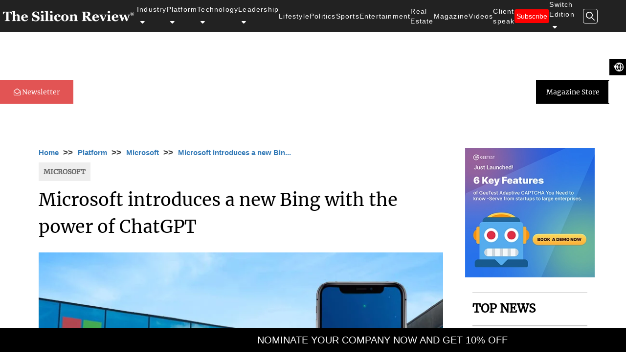

--- FILE ---
content_type: text/html; charset=UTF-8
request_url: https://thesiliconreview.com/2023/02/microsoft-introduced-bing-with-power-of-chatgpt
body_size: 16568
content:
 

<!DOCTYPE html>
<html lang="en">
<head>
    <script>
    if(location.href.charAt(location.href.length - 1)=='/'){
        location.replace('https://thesiliconreview.com/2023/02/microsoft-introduced-bing-with-power-of-chatgpt')
    }
    </script>
     
<!-- Google tag (gtag.js) -->
<script async src="https://www.googletagmanager.com/gtag/js?id=G-9NB5RNSXR3"></script>
<script>
  window.dataLayer = window.dataLayer || [];
  function gtag(){dataLayer.push(arguments);}
  gtag('js', new Date());

  gtag('config', 'G-9NB5RNSXR3');
</script>



  <title>Microsoft introduces a new Bing with the power of ChatGPT</title>
  <meta charset="utf-8">
  <meta name="viewport" content="width=device-width, initial-scale=1">
  
  <link rel="shortcut icon" type="image/png" href="https://thesiliconreview.com/favicon/favicon.png">
<meta property="og:title" content="Microsoft introduces a new Bing with the power of ChatGPT" />
  <meta name="robots" content="index, follow">
<meta name="twitter:title" content="Microsoft introduces a new Bing with the power of ChatGPT" /> 
<meta name="description" content="The newest advancements in artificial intelligence have been included into a new edition of Microsoft's Bing search engine.">
<meta itemprop="description" content="The newest advancements in artificial intelligence have been included into a new edition of Microsoft's Bing search engine." />
<meta property="og:description" content="The newest advancements in artificial intelligence have been included into a new edition of Microsoft's Bing search engine." />
<meta name="twitter:description" content="The newest advancements in artificial intelligence have been included into a new edition of Microsoft's Bing search engine." /> 
<meta name="keywords" content="chat gpt, bing , Microsoft with chatgpt, open ai, Microsoft with open ai"> 
<meta property="og:image" content="https://thesiliconreview.com/story_image_upload/article/thesiliconreview-microsoft-introduced-bing-with-power-of-chatgpt.webp" />
<meta name="twitter:image" content="https://thesiliconreview.com/story_image_upload/article/thesiliconreview-microsoft-introduced-bing-with-power-of-chatgpt.webp" />
<link rel="image_src" href="https://thesiliconreview.com/story_image_upload/article/thesiliconreview-microsoft-introduced-bing-with-power-of-chatgpt.webp" />
<meta itemprop="image" content="https://thesiliconreview.com/story_image_upload/article/thesiliconreview-microsoft-introduced-bing-with-power-of-chatgpt.webp" />
<link rel="canonical" href="https://thesiliconreview.com/2023/02/microsoft-introduced-bing-with-power-of-chatgpt">
<meta property="og:site_name" content="The Silicon Review" />
  <link rel="stylesheet" href="https://maxcdn.bootstrapcdn.com/bootstrap/3.4.0/css/bootstrap.min.css">
  <link rel="stylesheet" href="https://use.fontawesome.com/releases/v5.3.1/css/all.css" integrity="sha384-mzrmE5qonljUremFsqc01SB46JvROS7bZs3IO2EmfFsd15uHvIt+Y8vEf7N7fWAU" crossorigin="anonymous">
  <link rel="stylesheet" href="https://maxcdn.bootstrapcdn.com/font-awesome/4.7.0/css/font-awesome.min.css">
  <link href="https://fonts.googleapis.com/css?family=Merriweather&display=swap" rel="stylesheet"> 
  <link rel="stylesheet" href="https://thesiliconreview.com/assets/css/bootstrap.min.css">
  <!--Nav CSS-->
    <link rel="stylesheet" href="https://thesiliconreview.com/assets/css/header-style.css">
    <script src="https://ajax.googleapis.com/ajax/libs/jquery/3.7.1/jquery.min.js"></script>
 <!--Nav CSS-->
  <link rel="stylesheet" href="https://thesiliconreview.com/assets/css/style.css">
  <link rel="stylesheet" href="https://thesiliconreview.com/assets/css/imagehover.min.css">
  <script src="https://ajax.googleapis.com/ajax/libs/jquery/3.4.1/jquery.min.js"></script>
  <script src="https://maxcdn.bootstrapcdn.com/bootstrap/3.4.0/js/bootstrap.min.js"></script>
   <!--<script type="application/ld+json">-->
   <!--     {-->
   <!--         "@context": "https://schema.org",-->
   <!--         "@type": "microsoft-introduced-bing-with-power-of-chatgpt",-->
   <!--         "url": "microsoft-introduced-bing-with-power-of-chatgpt",-->
   <!--         "publisher": {-->
   <!--             "@type": "NewsArticle",-->
   <!--             "name": "The Silicon Review",-->
   <!--             "logo": "favicon/favicon.png"-->
   <!--         },-->
   <!--         "headline": "Microsoft introduces a new Bing with the power of ChatGPT",-->
   <!--         "mainEntityOfPage": "https://thesiliconreview.com/2023/02/microsoft-introduced-bing-with-power-of-chatgpt",-->
   <!--         "articleBody": "The newest advancements in artificial intelligence have been included into a new edition of Microsoft's Bing search engine.",-->
   <!--         "image": "https://thesiliconreview.com/story_image_upload/article/thesiliconreview-microsoft-introduced-bing-with-power-of-chatgpt.webp",-->
   <!--         "datePublished": "2023-02-08"-->
   <!--     }-->
   <!-- </script>-->
   
    <script type="application/ld+json">
        {
            "@context": "https://schema.org",
            "@type": "NewsArticle",
            "url": "microsoft-introduced-bing-with-power-of-chatgpt",
            "publisher": {
                "@type": "Organization",
                "name": "The Silicon Review",
                "logo": "https://thesiliconreview.com/favicon/favicon.png"
            },
            "headline": "Microsoft introduces a new Bing with the power of ChatGPT",
            "mainEntityOfPage": "https://thesiliconreview.com/2023/02/microsoft-introduced-bing-with-power-of-chatgpt",
            "articleBody": "The newest advancements in artificial intelligence have been included into a new edition of Microsoft's Bing search engine.",
            "image": "https://thesiliconreview.com/story_image_upload/article/thesiliconreview-microsoft-introduced-bing-with-power-of-chatgpt.webp",
            "datePublished": "2023-02-08"
        }
    </script>
<style>
.card-image{display:block;background:#fff center center no-repeat;background-size:cover;filter:blur(3px)}.card-image>img{display:block;width:100%;opacity:0}.card-image.is-loaded{filter:none;transition:filter 1s}.text,.yt-img{position:relative}.yt-img div{top:50%;left:50%;position:absolute;transform:translate(-50%,-50%)}.yt-img img{width:100%;height:200px;object-fit:cover}.text-transparent{color:transparent}.video-ads-container iframe{width:100%;height:250px}.videodiv:hover{transform:scale(1.1);z-index:9;transition-duration:.6s;transition-timing-function:linear;border:2px solid gray}.fpr{font-size:18px;padding-right:20px}figcaption{display:flex;justify-content:center;align-items:center}.transperant{color:transparent!important}.mt-5{margin-top:20px}.d-none{display:none!important}.foot-last>li{padding-right:2px}.foot-last{margin-top:5px}.w100{width:100px}.plpr{padding-left:50px;padding-right:50px}.mb-3{margin-bottom:10px}@media screen and (max-width:600px){.copy,.plpr{padding:0}.copy,.foot-last,.social-media{text-align:center}.row.last-footer{padding-bottom:40px}.sm{display:none}.foot-last{padding:0;font-size:12px}.mag-pad .mb{width:100%!important}.sm2{display:block!important;margin:50px auto;width:70%}.footer-des .row{flex-direction:column-reverse;display:flex}.magy-fotter-img{height:300px;width:260px;margin:auto}.social-media{padding-left:0}.featured-margin{display:flex;justify-content:center;align-items:center}}.overlay{top:0;bottom:0;left:0;right:0;height:100%;width:100%;opacity:0;transition:.5s;background-color:#000}.container:hover .overlay{opacity:.8}.text{color:#fff;font-size:13px;top:50%;left:50%;-webkit-transform:translate(-50%,-50%);-ms-transform:translate(-50%,-50%);transform:translate(-50%,-50%);text-align:center}@media screen and (min-width:0px) and (max-width:767px){.mobbkgrndimg,.textdisplay{height:360px;width:100%}.bkgrndimg{display:none}.imgfluid{display:block;margin-bottom:3rem;margin-top:7rem}.textdisplay{background-color:rgba(0,139,139,.8);position:absolute;display:flex;flex-direction:column;align-items:center}.headin{color:#fff;font-size:20px;margin-top:2rem;font-weight:700;padding:42px}.descrip{color:#fff;font-size:14px;padding:0 40px;text-align:center;width:100%}}@media screen and (min-width:768px) and (max-width:1902px){.imgfluid{display:block;margin-bottom:3rem;margin-top:7rem}.bkgrndimg,.textdisplay{height:402px;margin:0 8%}.textdisplay{background-color:rgba(0,139,139,.8);position:absolute;display:flex;flex-direction:column;align-items:center;padding:6%}.headin{color:#fff;font-size:38px;font-weight:700}.descrip{color:#fff;font-size:18px;padding:4%;text-align:center}.bkgrndimg{width:84%}.mobbkgrndimg{display:none}}@media screen and (min-width:1903px){.imgfluid{display:block;margin-bottom:3rem;margin-top:7rem}.textdisplay{background-color:rgba(0,139,139,.8);position:absolute;display:flex;flex-direction:column;align-items:center;margin:0 8%;padding:6%;height:502px}.headin{color:#fff;font-size:45px;font-weight:700}.descrip{color:#fff;font-size:22px;padding:4%;text-align:center}.bkgrndimg{margin:0 8%}.mobbkgrndimg{display:none}}#st-1{z-index:9!important}ol,ul{padding-left:5%!important}.google-auto-placed{display:none}

#profileContent img,
.news-content img {
    max-width: 100% !important;   
    height: auto !important;    
    display: block;             
    margin: 1rem auto;      
}


#profileContent img,
.news-content img {
    border-radius: 6px;
    box-shadow: 0 2px 8px rgba(0,0,0,.1);
}


</style>  
</head>
<body>
    hhhh
<nav>
		<div class="nav-container">
			<div class="nav-img">
				<a href="https://thesiliconreview.com/">
					<img alt="the silicon review logo" src="https://thesiliconreview.com/images/WebsitethesiliconreviewLogowhite.png">
				</a>
			</div>
			<div class="nav-item">
				<div class="drop-down-item" onmouseenter="showMenu('drop-down-industry')" onmouseleave="hideMenu('drop-down-industry')">
					<a href="">Industry<i class="fa fa-caret-down" aria-hidden="true"></i></a>
					<div class="drop-down" id="drop-down-industry">
						<div class="width-80 display-flex-div display-row display-wrap justify-start-div">
							
							<div class="width-25 display-flex-div justify-end-div align-center-div"><div class="menu-item"><a href="https://thesiliconreview.com/telecom">Telecom</a></div></div><div class="width-25 display-flex-div justify-end-div align-center-div"><div class="menu-item"><a href="https://thesiliconreview.com/healthcare">Healthcare</a></div></div><div class="width-25 display-flex-div justify-end-div align-center-div"><div class="menu-item"><a href="https://thesiliconreview.com/digital-marketing">Digital Marketing</a></div></div><div class="width-25 display-flex-div justify-end-div align-center-div"><div class="menu-item"><a href="https://thesiliconreview.com/erp">ERP</a></div></div><div class="width-25 display-flex-div justify-end-div align-center-div"><div class="menu-item"><a href="https://thesiliconreview.com/retail">Retail</a></div></div><div class="width-25 display-flex-div justify-end-div align-center-div"><div class="menu-item"><a href="https://thesiliconreview.com/startups">Startups</a></div></div><div class="width-25 display-flex-div justify-end-div align-center-div"><div class="menu-item"><a href="https://thesiliconreview.com/media-and-entertainment">Media and Entertainment</a></div></div><div class="width-25 display-flex-div justify-end-div align-center-div"><div class="menu-item"><a href="https://thesiliconreview.com/oil-and-gas">Oil and Gas</a></div></div><div class="width-25 display-flex-div justify-end-div align-center-div"><div class="menu-item"><a href="https://thesiliconreview.com/bio-tech">Bio Tech</a></div></div><div class="width-25 display-flex-div justify-end-div align-center-div"><div class="menu-item"><a href="https://thesiliconreview.com/food-and-beverages">Food and Beverages</a></div></div><div class="width-25 display-flex-div justify-end-div align-center-div"><div class="menu-item"><a href="https://thesiliconreview.com/marketing-and-advertising">Marketing and Advertising</a></div></div><div class="width-25 display-flex-div justify-end-div align-center-div"><div class="menu-item"><a href="https://thesiliconreview.com/banking-and-insurance">Banking and Insurance</a></div></div><div class="width-25 display-flex-div justify-end-div align-center-div"><div class="menu-item"><a href="https://thesiliconreview.com/metals-and-mining">Metals and Mining</a></div></div><div class="width-25 display-flex-div justify-end-div align-center-div"><div class="menu-item"><a href="https://thesiliconreview.com/legal">Legal</a></div></div><div class="width-25 display-flex-div justify-end-div align-center-div"><div class="menu-item"><a href="https://thesiliconreview.com/compliance-and-governance">Compliance and Governance</a></div></div><div class="width-25 display-flex-div justify-end-div align-center-div"><div class="menu-item"><a href="https://thesiliconreview.com/edtech">Ed Tech</a></div></div><div class="width-25 display-flex-div justify-end-div align-center-div"><div class="menu-item"><a href="https://thesiliconreview.com/cryptocurrency">Cryptocurrency</a></div></div><div class="width-25 display-flex-div justify-end-div align-center-div"><div class="menu-item"><a href="https://thesiliconreview.com/gaming-and-vfx">Gaming and VFX</a></div></div><div class="width-25 display-flex-div justify-end-div align-center-div"><div class="menu-item"><a href="https://thesiliconreview.com/defense-technology">Defense Technology</a></div></div><div class="width-25 display-flex-div justify-end-div align-center-div"><div class="menu-item"><a href="https://thesiliconreview.com/automobile">Automobile</a></div></div><div class="width-25 display-flex-div justify-end-div align-center-div"><div class="menu-item"><a href="https://thesiliconreview.com/robotics">Robotics</a></div></div><div class="width-25 display-flex-div justify-end-div align-center-div"><div class="menu-item"><a href="https://thesiliconreview.com/space">Space</a></div></div><div class="width-25 display-flex-div justify-end-div align-center-div"><div class="menu-item"><a href="https://thesiliconreview.com/management-consulting">Management Consulting</a></div></div><div class="width-25 display-flex-div justify-end-div align-center-div"><div class="menu-item"><a href="https://thesiliconreview.com/real-estate">Real Estate</a></div></div><div class="width-25 display-flex-div justify-end-div align-center-div"><div class="menu-item"><a href="https://thesiliconreview.com/clean-energy">Clean Energy</a></div></div><div class="width-25 display-flex-div justify-end-div align-center-div"><div class="menu-item"><a href="https://thesiliconreview.com/lifestyle-and-fashion">Lifestyle and Fashion</a></div></div><div class="width-25 display-flex-div justify-end-div align-center-div"><div class="menu-item"><a href="https://thesiliconreview.com/chemicals-and-fertilizers">Chemical and Fertilizers</a></div></div><div class="width-25 display-flex-div justify-end-div align-center-div"><div class="menu-item"><a href="https://thesiliconreview.com/travel-and-hospitality">Travel and Hospitality</a></div></div><div class="width-25 display-flex-div justify-end-div align-center-div"><div class="menu-item"><a href="https://thesiliconreview.com/environmental-sustainability">Environmental Sustainability</a></div></div><div class="width-25 display-flex-div justify-end-div align-center-div"><div class="menu-item"><a href="https://thesiliconreview.com/supply-chain-management">Supply Chain Management</a></div></div><div class="width-25 display-flex-div justify-end-div align-center-div"><div class="menu-item"><a href="https://thesiliconreview.com/architecture-and-interior-design">Architecture and Interior design</a></div></div><div class="width-25 display-flex-div justify-end-div align-center-div"><div class="menu-item"><a href="https://thesiliconreview.com/cbd">CBD</a></div></div><div class="width-25 display-flex-div justify-end-div align-center-div"><div class="menu-item"><a href="https://thesiliconreview.com/luxury-travel-and-tourism">Luxury Travel and Tourism</a></div></div><div class="width-25 display-flex-div justify-end-div align-center-div"><div class="menu-item"><a href="https://thesiliconreview.com/agritech">Agritech</a></div></div><div class="width-25 display-flex-div justify-end-div align-center-div"><div class="menu-item"><a href="https://thesiliconreview.com/energy-and-utility">Energy and Utility</a></div></div><div class="width-25 display-flex-div justify-end-div align-center-div"><div class="menu-item"><a href="https://thesiliconreview.com/art-and-music">Art and Music</a></div></div><div class="width-25 display-flex-div justify-end-div align-center-div"><div class="menu-item"><a href="https://thesiliconreview.com/capital-market">Capital Market</a></div></div><div class="width-25 display-flex-div justify-end-div align-center-div"><div class="menu-item"><a href="https://thesiliconreview.com/automotive">Automotive</a></div></div><div class="width-25 display-flex-div justify-end-div align-center-div"><div class="menu-item"><a href="https://thesiliconreview.com/hr-tech">HR Tech</a></div></div><div class="width-25 display-flex-div justify-end-div align-center-div"><div class="menu-item"><a href="https://thesiliconreview.com/nanotechnology">Nanotechnology</a></div></div><div class="width-25 display-flex-div justify-end-div align-center-div"><div class="menu-item"><a href="https://thesiliconreview.com/public-relations">Public Relations</a></div></div><div class="width-25 display-flex-div justify-end-div align-center-div"><div class="menu-item"><a href="https://thesiliconreview.com/animation">Animation</a></div></div><div class="width-25 display-flex-div justify-end-div align-center-div"><div class="menu-item"><a href="https://thesiliconreview.com/pharmaceutics-and-life-science">Pharmaceutics and Life science</a></div></div><div class="width-25 display-flex-div justify-end-div align-center-div"><div class="menu-item"><a href="https://thesiliconreview.com/fintech-and-financial-services">Fintech and Financial Services</a></div></div><div class="width-25 display-flex-div justify-end-div align-center-div"><div class="menu-item"><a href="https://thesiliconreview.com/construction">Construction</a></div></div><div class="width-25 display-flex-div justify-end-div align-center-div"><div class="menu-item"><a href="https://thesiliconreview.com/transportation">Transportation</a></div></div><div class="width-25 display-flex-div justify-end-div align-center-div"><div class="menu-item"><a href="https://thesiliconreview.com/social-responsibility">Social Responsibility</a></div></div><div class="width-25 display-flex-div justify-end-div align-center-div"><div class="menu-item"><a href="https://thesiliconreview.com/industrial-automation">Industrial Automation</a></div></div><div class="width-25 display-flex-div justify-end-div align-center-div"><div class="menu-item"><a href="https://thesiliconreview.com/waste-management">Waste Management</a></div></div><div class="width-25 display-flex-div justify-end-div align-center-div"><div class="menu-item"><a href="https://thesiliconreview.com/sports">Sports</a></div></div>						</div>

					</div>
				</div>
				<div class="drop-down-item" onmouseenter="showMenu('drop-down-platform')" onmouseleave="hideMenu('drop-down-platform')">
					<a href="">Platform<i class="fa fa-caret-down" aria-hidden="true"></i></a>
					<div class="drop-down" id="drop-down-platform">
						<div class="width-80 display-flex-div display-row display-wrap justify-start-div">
							<div class="width-25 display-flex-div justify-end-div align-center-div"><div class="menu-item"><a href="https://thesiliconreview.com/oracle">Oracle</a></div></div><div class="width-25 display-flex-div justify-end-div align-center-div"><div class="menu-item"><a href="https://thesiliconreview.com/wireless">Wireless</a></div></div><div class="width-25 display-flex-div justify-end-div align-center-div"><div class="menu-item"><a href="https://thesiliconreview.com/salesforce">Salesforce</a></div></div><div class="width-25 display-flex-div justify-end-div align-center-div"><div class="menu-item"><a href="https://thesiliconreview.com/database-management">Database Management</a></div></div><div class="width-25 display-flex-div justify-end-div align-center-div"><div class="menu-item"><a href="https://thesiliconreview.com/saas">SaaS</a></div></div><div class="width-25 display-flex-div justify-end-div align-center-div"><div class="menu-item"><a href="https://thesiliconreview.com/google">Google</a></div></div><div class="width-25 display-flex-div justify-end-div align-center-div"><div class="menu-item"><a href="https://thesiliconreview.com/microsoft">Microsoft</a></div></div><div class="width-25 display-flex-div justify-end-div align-center-div"><div class="menu-item"><a href="https://thesiliconreview.com/cisco">Cisco</a></div></div><div class="width-25 display-flex-div justify-end-div align-center-div"><div class="menu-item"><a href="https://thesiliconreview.com/juniper">Juniper</a></div></div><div class="width-25 display-flex-div justify-end-div align-center-div"><div class="menu-item"><a href="https://thesiliconreview.com/byod">BYOD</a></div></div><div class="width-25 display-flex-div justify-end-div align-center-div"><div class="menu-item"><a href="https://thesiliconreview.com/citrix">Citrix</a></div></div><div class="width-25 display-flex-div justify-end-div align-center-div"><div class="menu-item"><a href="https://thesiliconreview.com/m2m">M2M</a></div></div><div class="width-25 display-flex-div justify-end-div align-center-div"><div class="menu-item"><a href="https://thesiliconreview.com/red-hat">Red Hat</a></div></div><div class="width-25 display-flex-div justify-end-div align-center-div"><div class="menu-item"><a href="https://thesiliconreview.com/ibm">IBM</a></div></div><div class="width-25 display-flex-div justify-end-div align-center-div"><div class="menu-item"><a href="https://thesiliconreview.com/adobe">Adobe</a></div></div><div class="width-25 display-flex-div justify-end-div align-center-div"><div class="menu-item"><a href="https://thesiliconreview.com/netsuite">Netsuite</a></div></div>						</div>

					</div>
				</div>
				<div class="drop-down-item" onmouseenter="showMenu('drop-down-technology')" onmouseleave="hideMenu('drop-down-technology')">
					<a href="">Technology<i class="fa fa-caret-down" aria-hidden="true"></i></a>
					<div class="drop-down" id="drop-down-technology">
						<div class="width-80 display-flex-div display-row display-wrap justify-start-div">
							<div class="width-25 display-flex-div justify-end-div align-center-div"><div class="menu-item"><a href="https://thesiliconreview.com/big-data">Big Data</a></div></div><div class="width-25 display-flex-div justify-end-div align-center-div"><div class="menu-item"><a href="https://thesiliconreview.com/cloud">Cloud</a></div></div><div class="width-25 display-flex-div justify-end-div align-center-div"><div class="menu-item"><a href="https://thesiliconreview.com/it-service">IT Services</a></div></div><div class="width-25 display-flex-div justify-end-div align-center-div"><div class="menu-item"><a href="https://thesiliconreview.com/software">Software</a></div></div><div class="width-25 display-flex-div justify-end-div align-center-div"><div class="menu-item"><a href="https://thesiliconreview.com/mobile">Mobile</a></div></div><div class="width-25 display-flex-div justify-end-div align-center-div"><div class="menu-item"><a href="https://thesiliconreview.com/security">Security</a></div></div><div class="width-25 display-flex-div justify-end-div align-center-div"><div class="menu-item"><a href="https://thesiliconreview.com/networking">Networking</a></div></div><div class="width-25 display-flex-div justify-end-div align-center-div"><div class="menu-item"><a href="https://thesiliconreview.com/storage">Storage</a></div></div><div class="width-25 display-flex-div justify-end-div align-center-div"><div class="menu-item"><a href="https://thesiliconreview.com/cyber-security">Cyber Security</a></div></div><div class="width-25 display-flex-div justify-end-div align-center-div"><div class="menu-item"><a href="https://thesiliconreview.com/sap">SAP</a></div></div><div class="width-25 display-flex-div justify-end-div align-center-div"><div class="menu-item"><a href="https://thesiliconreview.com/iot">IOT</a></div></div><div class="width-25 display-flex-div justify-end-div align-center-div"><div class="menu-item"><a href="https://thesiliconreview.com/quality-assurance">Quality Assurance</a></div></div><div class="width-25 display-flex-div justify-end-div align-center-div"><div class="menu-item"><a href="https://thesiliconreview.com/e-commerce">E-Commerce</a></div></div><div class="width-25 display-flex-div justify-end-div align-center-div"><div class="menu-item"><a href="https://thesiliconreview.com/data-analytics">Data Analytics</a></div></div><div class="width-25 display-flex-div justify-end-div align-center-div"><div class="menu-item"><a href="https://thesiliconreview.com/artificial-intelligence">Artificial Intelligence</a></div></div><div class="width-25 display-flex-div justify-end-div align-center-div"><div class="menu-item"><a href="https://thesiliconreview.com/blockchain">Blockchain</a></div></div><div class="width-25 display-flex-div justify-end-div align-center-div"><div class="menu-item"><a href="https://thesiliconreview.com/science-and-technology">Science and Technology</a></div></div><div class="width-25 display-flex-div justify-end-div align-center-div"><div class="menu-item"><a href="https://thesiliconreview.com/gadgets">Gadgets</a></div></div><div class="width-25 display-flex-div justify-end-div align-center-div"><div class="menu-item"><a href="https://thesiliconreview.com/aerospace">Aerospace</a></div></div><div class="width-25 display-flex-div justify-end-div align-center-div"><div class="menu-item"><a href="https://thesiliconreview.com/video-conferencing">Video Conferencing</a></div></div><div class="width-25 display-flex-div justify-end-div align-center-div"><div class="menu-item"><a href="https://thesiliconreview.com/electric-and-concept-cars">Electric and Concept Cars</a></div></div><div class="width-25 display-flex-div justify-end-div align-center-div"><div class="menu-item"><a href="https://thesiliconreview.com/resilience-reinvention">Resilience Reinvention</a></div></div><div class="width-25 display-flex-div justify-end-div align-center-div"><div class="menu-item"><a href="https://thesiliconreview.com/aviation">Aviation</a></div></div><div class="width-25 display-flex-div justify-end-div align-center-div"><div class="menu-item"><a href="https://thesiliconreview.com/smart-home-technology"></a></div></div>						</div>
					</div>
				</div>
				<div class="drop-down-item" onmouseenter="showMenu('drop-down-Leadership')" onmouseleave="hideMenu('drop-down-Leadership')">
				    <a href="">Leadership<i class="fa fa-caret-down" aria-hidden="true"></i></a>
				    <div class="drop-down" id="drop-down-Leadership">
						<div class="width-80 display-flex-div display-row display-wrap justify-start-div">
							<div class="width-25 display-flex-div justify-end-div align-center-div"><div class="menu-item"><a href="https://thesiliconreview.com/ceo-review">CEO Review</a></div></div><div class="width-25 display-flex-div justify-end-div align-center-div"><div class="menu-item"><a href="https://thesiliconreview.com/cmo-review">CMO Review</a></div></div><div class="width-25 display-flex-div justify-end-div align-center-div"><div class="menu-item"><a href="https://thesiliconreview.com/cfo-review">CFO Review</a></div></div><div class="width-25 display-flex-div justify-end-div align-center-div"><div class="menu-item"><a href="https://thesiliconreview.com/cio-review">CIO Review</a></div></div><div class="width-25 display-flex-div justify-end-div align-center-div"><div class="menu-item"><a href="https://thesiliconreview.com/coo-review">COO Review</a></div></div><div class="width-25 display-flex-div justify-end-div align-center-div"><div class="menu-item"><a href="https://thesiliconreview.com/cto-review">CTO   Review</a></div></div>						</div>
					</div>
				</div>
            	<div class="drop-down-item"><a href="https://thesiliconreview.com/lifestyle-and-fashion">Lifestyle</a>
                </div>
                    <div class="drop-down-item"><a href="https://thesiliconreview.com/politics">Politics</a>
                </div>
                <div class="drop-down-item"><a href="https://thesiliconreview.com/sports">Sports</a>
                </div>
                <div class="drop-down-item"><a href="https://thesiliconreview.com/media-and-entertainment">Entertainment</a>
                </div>
                <div class="drop-down-item"><a href="https://thesiliconreview.com/real-estate">Real Estate</a>
                </div>
            				<div class="drop-down-item"><a href="https://thesiliconreview.com/best-business-review-magazine">Magazine</a></div>
				<div class="drop-down-item"><a href="https://thesiliconreview.com/videos">Videos</a></div>
				<div class="drop-down-item"><a href="https://thesiliconreview.com/client-speak">Client speak</a></div>
				<div class="drop-down-item"><a href="https://thesiliconreview.com/subscribe"><button>Subscribe</button></a></div>
				<div class="drop-down-item" onmouseenter="showMenu('drop-down-Edition')" onmouseleave="hideMenu('drop-down-Edition')" >
					<a href="">
					    Switch Edition					    <i class="fa fa-caret-down" aria-hidden="true"></i>
					    </a>
					<div class="Edition-drop-down" id="drop-down-Edition">
						<p><a class="news" href="https://thesiliconreview.com/asia">Asia</a></p>
                        <p><a class="news" href="https://thesiliconreview.com/africa">Africa</a></p>
                        <p><a class="news" href="https://thesiliconreview.com/australia">Australia</a></p>
                        <p><a class="news" href="https://thesiliconreview.com/china">China</a></p>
                        <p><a class="news" href="https://thesiliconreview.com/europe">Europe</a></p>
                        <p><a class="news" href="https://thesiliconreview.com/canada">Canada</a></p>
                        <p><a class="news" href="https://thesiliconreview.com/middle-east">Middle East</a></p>
                        <p><a class="news" href="https://thesiliconreview.com/uk">United Kingdom</a></p>
                        <p><a class="news" href="https://thesiliconreview.com/usa">United States</a></p>
                        
                    </div>
				</div>
					
				<div onclick="showMenu('search-box')" >
					<a class="search-icon">
						<svg data-toggle="modal" data-target="#modal1"  xmlns="http://www.w3.org/2000/svg" width="18" height="18" viewBox="0 0 26 26" fill="none">
                            <path d="M25.6293 23.8316L18.0959 16.3008C19.4238 14.5895 20.216 12.4414 20.216 10.108C20.216 4.52461 15.6914 0 10.108 0C4.52461 0 0 4.52461 0 10.108C0 15.6914 4.52461 20.216 10.108 20.216C12.4414 20.216 14.5895 19.4238 16.3008 18.0959L23.8316 25.6268C24.3268 26.1219 25.1316 26.1219 25.6268 25.6268C26.1244 25.1316 26.1244 24.3293 25.6293 23.8316ZM13.0533 17.0828C12.1215 17.4764 11.1313 17.677 10.108 17.677C9.08477 17.677 8.09453 17.4764 7.1627 17.0828C6.26133 16.702 5.45137 16.1561 4.75566 15.4604C4.05996 14.7646 3.51406 13.9547 3.1332 13.0533C2.73965 12.1215 2.53906 11.1313 2.53906 10.108C2.53906 9.08477 2.73965 8.09453 3.1332 7.1627C3.51406 6.26133 4.05996 5.45137 4.75566 4.75566C5.45137 4.05996 6.26133 3.51406 7.1627 3.1332C8.09453 2.73965 9.08477 2.53906 10.108 2.53906C11.1313 2.53906 12.1215 2.73965 13.0533 3.1332C13.9547 3.51406 14.7646 4.05996 15.4604 4.75566C16.1561 5.45137 16.702 6.26133 17.0828 7.1627C17.4764 8.09453 17.677 9.08477 17.677 10.108C17.677 11.1313 17.4764 12.1215 17.0828 13.0533C16.702 13.9547 16.1561 14.7646 15.4604 15.4604C14.7646 16.1561 13.9547 16.702 13.0533 17.0828Z" fill="white"/>
                        </svg>
					</a>

				</div>
			
			
			</div>
		</div>
		<!-- <div class="mobile-menu-item" id="nav-icon4" onclick="openMobileMenu()"> -->
		<div class="menu-icon" id="nav-icon4" onclick="openMobileMenu()">
			<span></span>
			<span></span>
			<span></span>
		</div>
		<!--MOBILE NAVBAR START-->
	    <div id="mob-view" class="monbile-nav" style="overflow:scroll;">
		<div class="mobile-nav-item">
			<a onclick="toggleMobMenu('item-sub-menu')">Industry<i class="fa fa-caret-down" aria-hidden="true"></i></a>
			<!-- sub-menu  section-->
			<div id="item-sub-menu" class="item-sub-menu" style="overflow:scroll;">
			    			</div>
		</div>
		<div class="mobile-nav-item">
			<a onclick="toggleMobMenu('platform-sub-menu')">Platform<i class="fa fa-caret-down" aria-hidden="true"></i></a>
			<!-- sub-menu  section-->
			<div id="platform-sub-menu" class="item-sub-menu" style="overflow:scroll;">
				<div class="sub-menu-list"><a href="https://thesiliconreview.com/oracle">Oracle</a></div><div class="sub-menu-list"><a href="https://thesiliconreview.com/wireless">Wireless</a></div><div class="sub-menu-list"><a href="https://thesiliconreview.com/salesforce">Salesforce</a></div><div class="sub-menu-list"><a href="https://thesiliconreview.com/database-management">Database Management</a></div><div class="sub-menu-list"><a href="https://thesiliconreview.com/saas">SaaS</a></div><div class="sub-menu-list"><a href="https://thesiliconreview.com/google">Google</a></div><div class="sub-menu-list"><a href="https://thesiliconreview.com/microsoft">Microsoft</a></div><div class="sub-menu-list"><a href="https://thesiliconreview.com/cisco">Cisco</a></div><div class="sub-menu-list"><a href="https://thesiliconreview.com/juniper">Juniper</a></div><div class="sub-menu-list"><a href="https://thesiliconreview.com/byod">BYOD</a></div><div class="sub-menu-list"><a href="https://thesiliconreview.com/citrix">Citrix</a></div><div class="sub-menu-list"><a href="https://thesiliconreview.com/m2m">M2M</a></div><div class="sub-menu-list"><a href="https://thesiliconreview.com/red-hat">Red Hat</a></div><div class="sub-menu-list"><a href="https://thesiliconreview.com/ibm">IBM</a></div><div class="sub-menu-list"><a href="https://thesiliconreview.com/Adobe">Adobe</a></div><div class="sub-menu-list"><a href="https://thesiliconreview.com/Netsuite">Netsuite</a></div>			</div>
		</div>
		<div class="mobile-nav-item">
			<a onclick="toggleMobMenu('technology-sub-menu')">Technology<i class="fa fa-caret-down"
					aria-hidden="true"></i></a>
			<!-- sub-menu  section-->
			<div id="technology-sub-menu" class="item-sub-menu" style="overflow:scroll;">
				<div class="sub-menu-list"><a href="https://thesiliconreview.com/big-data">Big Data</a></div><div class="sub-menu-list"><a href="https://thesiliconreview.com/cloud">Cloud</a></div><div class="sub-menu-list"><a href="https://thesiliconreview.com/it-service">IT Services</a></div><div class="sub-menu-list"><a href="https://thesiliconreview.com/software">Software</a></div><div class="sub-menu-list"><a href="https://thesiliconreview.com/mobile">Mobile</a></div><div class="sub-menu-list"><a href="https://thesiliconreview.com/security">Security</a></div><div class="sub-menu-list"><a href="https://thesiliconreview.com/networking">Networking</a></div><div class="sub-menu-list"><a href="https://thesiliconreview.com/storage">Storage</a></div><div class="sub-menu-list"><a href="https://thesiliconreview.com/cyber-security">Cyber Security</a></div><div class="sub-menu-list"><a href="https://thesiliconreview.com/sap">SAP</a></div><div class="sub-menu-list"><a href="https://thesiliconreview.com/iot">IOT</a></div><div class="sub-menu-list"><a href="https://thesiliconreview.com/quality-assurance">Quality Assurance</a></div><div class="sub-menu-list"><a href="https://thesiliconreview.com/e-commerce">E-Commerce</a></div><div class="sub-menu-list"><a href="https://thesiliconreview.com/data-analytics">Data Analytics</a></div><div class="sub-menu-list"><a href="https://thesiliconreview.com/artificial-intelligence">Artificial Intelligence</a></div><div class="sub-menu-list"><a href="https://thesiliconreview.com/blockchain">Blockchain</a></div><div class="sub-menu-list"><a href="https://thesiliconreview.com/science-and-technology">Science and Technology</a></div><div class="sub-menu-list"><a href="https://thesiliconreview.com/gadgets">Gadgets</a></div><div class="sub-menu-list"><a href="https://thesiliconreview.com/aerospace">Aerospace</a></div><div class="sub-menu-list"><a href="https://thesiliconreview.com/video-conferencing">Video Conferencing</a></div><div class="sub-menu-list"><a href="https://thesiliconreview.com/electric-and-concept-cars">Electric and Concept Cars</a></div><div class="sub-menu-list"><a href="https://thesiliconreview.com/resilience-reinvention">Resilience Reinvention</a></div><div class="sub-menu-list"><a href="https://thesiliconreview.com/aviation">Aviation</a></div><div class="sub-menu-list"><a href="https://thesiliconreview.com/Smart-Home-Technology"></a></div>			</div>
		</div>
		<div class="mobile-nav-item">
			<a  onclick="toggleMobMenu('leadership-sub-menu')">Leadership<i class="fa fa-caret-down"
					aria-hidden="true"></i></a>
			<!-- sub-menu  section-->
			<div id="leadership-sub-menu" class="item-sub-menu">
				<div class="sub-menu-list"><a href="https://thesiliconreview.com/ceo-review">CEO Review</a></div><div class="sub-menu-list"><a href="https://thesiliconreview.com/cmo-review">CMO Review</a></div><div class="sub-menu-list"><a href="https://thesiliconreview.com/cfo-review">CFO Review</a></div><div class="sub-menu-list"><a href="https://thesiliconreview.com/cio-review">CIO Review</a></div><div class="sub-menu-list"><a href="https://thesiliconreview.com/coo-review">COO Review</a></div><div class="sub-menu-list"><a href="https://thesiliconreview.com/cto-review">CTO   Review</a></div>			</div>
		</div>
		
		<div class="mobile-nav-item"><a href="https://thesiliconreview.com/lifestyle-and-fashion">Lifestyle</a>
        </div>
            <div class="mobile-nav-item"><a href="https://thesiliconreview.com/politics">Politics</a>
        </div>
        <div class="mobile-nav-item"><a href="https://thesiliconreview.com/sports">Sports</a>
        </div>
        <div class="mobile-nav-item"><a href="https://thesiliconreview.com/media-and-entertainment">Entertainment</a>
        </div>
        <div class="mobile-nav-item"><a href="https://thesiliconreview.com/real-estate">Real Estate</a>
        </div>
		<div class="mobile-nav-item"><a href="https://thesiliconreview.com/best-business-review-magazine">Magazine</a></div>
		<div class="mobile-nav-item"><a href="https://thesiliconreview.com/videos">Videos</a></div>
		<div class="mobile-nav-item"><a href="https://thesiliconreview.com/client-speak">Client Speak</a></div>
		<div class="mobile-nav-item"><a href="https://thesiliconreview.com/subscribe"><button class="btn btn-danger">Subscribe</button></a></div>
		<div class="mobile-nav-item" style="overflow:scroll;">
		    <a onclick="toggleMobMenu('edition')">
					    Switch Edition		      <i class="fa fa-caret-down"aria-hidden="true"></i>
			</a>
			<div id="edition" class="item-sub-menu">
			    <div class="sub-menu-list">
			        <a  href="https://thesiliconreview.com/asia">Asia</a>
			    </div>
			    <div class="sub-menu-list">
			        <a  href="https://thesiliconreview.com/africa">Africa</a>
			    </div>
			    <div class="sub-menu-list">
			        <a  href="https://thesiliconreview.com/australia">Australia</a>
			    </div>
			    <div class="sub-menu-list">
			        <a  href="https://thesiliconreview.com/europe">Europe</a>
			    </div>
			    <div class="sub-menu-list">
			        <a  href="https://thesiliconreview.com/middle-east">Middle-East</a>
			    </div>
			    <div class="sub-menu-list">
			        <a  href="https://thesiliconreview.com/uk">UK</a>
			    </div>
			    <div class="sub-menu-list">
			        <a  href="https://thesiliconreview.com/usa">USA</a>
			    </div>
			</div>
		</div>
		<div class="mobile-nav-item"><form action="https://thesiliconreview.com/search-result/" method="GET" enctype="multipart/form-data" class="display-flex-div justify-center-div align-center-div">
			<input class="search-input" type="text" class="form-control" id="searchInput" name='q' autocomplete="off" placeholder="Search here">
			<button type="submit">Submit</button>
		</form></div>
	</div>
	    <!--MOBILE NAVBAR END-->
		<!-- </div>	 -->
	</nav>
	<div id="search-box" class="search-box display-flex-div justify-center-div align-center-div">
		<form action="https://thesiliconreview.com/search-result/" method="GET" enctype="multipart/form-data" class="display-flex-div justify-center-div align-center-div">
			<input class="search-input" type="text" class="form-control" id="searchInput" name='q' autocomplete="off" placeholder="Search here">
			<button type="submit">Submit</button>
		</form>
	</div>
	<!-- NAV END-->
	
	<!--SUBNAV START-->
	<!-- TradingView Widget BEGIN -->
    <div class="stocks-padding">
    <section id="fixed-form-container">
	<a href="https://thesiliconreview.com/newsletter"class="button" ><i class="far fa-envelope-open"></i> Newsletter</a>
		
    </section>
    <div class="tradingview-widget-container" >
        <div class="tradingview-widget-copyright"><a href="https://www.tradingview.com/" rel="noopener nofollow" target="_blank"><span class="blue-text"></span></a></div>
        <script type="text/javascript" src="https://s3.tradingview.com/external-embedding/embed-widget-ticker-tape.js" async>
            {
              "symbols": [
                {
                  "description": "TESLA",
                  "proName": "NASDAQ:TSLA"
                },
                {
                  "description": "APPLE",
                  "proName": "NASDAQ:AAPL"
                },
                {
                  "description": "NVIDIA",
                  "proName": "NASDAQ:NVDA"
                },
                {
                  "description": "AMAZON",
                  "proName": "NASDAQ:AMZN"
                },
                {
                  "description": "AMD",
                  "proName": "NASDAQ:AMD"
                },
                {
                  "description": "META",
                  "proName": "NASDAQ:META"
                },
                {
                  "description": "NETFLIX",
                  "proName": "NASDAQ:NFLX"
                },
                {
                  "description": "PAYPAL",
                  "proName": "NASDAQ:PYPL"
                },
                {
                  "description": "INTEL",
                  "proName": "NASDAQ:INTC"
                }
              ],
              "showSymbolLogo": true,
              "colorTheme": "light",
              "isTransparent": false,
              "displayMode": "regular",
              "locale": "en"
            }
        </script>
        <style>
            .tv-ticker-item-tape__short-name {
                font-size: 12px !important;
            }
        </style>
    </div>
    <section id="fixed-form-container-right">
	    <a href="https://thesiliconreview.com/magazine-store" class="button">Magazine Store</a>
    </section>
    
   <!--🌐 LANG + GOOGLE TRANSLATE BOX -->
<div class="language-box">
    <span class="lang-icon">
        <svg width="20" height="20" viewBox="0 0 24 24" fill="none" stroke="#222222" stroke-width="2" stroke-linecap="round" stroke-linejoin="round">
          <circle cx="12" cy="12" r="10"></circle>
          <line x1="2" y1="12" x2="22" y2="12"></line>
          <path d="M12 2a15.3 15.3 0 0 1 4 10 15.3 15.3 0 0 1-4 10 15.3 15.3 0 0 1-4-10 15.3 15.3 0 0 1 4-10z"></path>
        </svg>
    </span>

    <div id="google_translate_element"></div>
</div>

<script>
function googleTranslateElementInit() {
   new google.translate.TranslateElement({
    pageLanguage: 'en', // This sets the default language to English
    autoDisplay: true,
    includedLanguages: 'en,ar,zh-CN,hi,ms,ja,fr',
    layout: google.translate.TranslateElement.InlineLayout.HORIZONTAL
}, 'google_translate_element');

}

/* ✔ MutationObserver — renames ONLY once, no duplicates */
const observer = new MutationObserver(() => {
    const select = document.querySelector(".goog-te-combo");
    if (select) {
        const firstOption = select.querySelector('option[value=""]');

        if (firstOption && firstOption.text !== "Switch Language") {
            firstOption.text = "Switch Language";
        }
    }
});

/* Start listening for Google Translate widget insertions */
observer.observe(document.body, {
    childList: true,
    subtree: true
});
</script>

<script src="//translate.google.com/translate_a/element.js?cb=googleTranslateElementInit"></script>

</div>

	<!--SUBNAV END-->
	<script type="text/javascript">
        var selected = null; 
        function toggleMobMenu(id){
           if(selected !== null){
            showMenu(selected);
            if(selected!==id){
             showMenu(id);
             selected=id;
            }else{
             selected=null;
            }
           }else{
            showMenu(id);
            selected=id;
           }
        }
		function showMenu(id) {
			var para = document.getElementById(id);
			para.classList.toggle('open');
		}
		function hideMenu(id) {
			var para = document.getElementById(id);
			para.classList.toggle('open');
		}

		var toggle = false;
		function openMobileMenu() {
			if (toggle == false) {
				var mobview = document.getElementById("mob-view").style.transform = "translate(0px)";
				toggle = true;
			} else {
				var mobview = document.getElementById("mob-view").style.transform = "translate(1200px)";
				toggle = false;
			}
		}


	</script>
	<script type="text/javascript">
		$(document).ready(function () {
			$('#nav-icon4').click(function () {
				$(this).toggleClass('open');
			});
		});
	</script>
	
	
	
	


	  
	   
	    
	  <script>
        $('.dropdown').hover(function(){ 
  $('.dropdown-toggle', this).trigger('click'); 
});
  </script>
<!--END OF DIV NAVBAR HERE-->
<div class="container google-ads-container margin-up-top">
    <div class="col-sm-12 google-ads-div">
         
<!--<script async src="https://pagead2.googlesyndication.com/pagead/js/adsbygoogle.js?client=ca-pub-3621065568071622" crossorigin="anonymous"></script>-->
<!-- horizontal smaller -->
<!--<ins class="adsbygoogle"-->
<!--     style="display:inline-block;width:100%;height:100px"-->
<!--     data-ad-client="ca-pub-3621065568071622"-->
<!--     data-ad-slot="3145715271"></ins>-->
<!--<script>-->
<!--     (adsbygoogle = window.adsbygoogle || []).push({});-->
<!--</script>-->
    </div><!--END OF DIV CLASS COL-SM-12-->
</div><!--END OF DIV CLASS CONTAINER-->
<!--END OF GOOGLE ADS AREA-->
<div class="container-fluid fluid-edit">
    <div class="row">
        <div class="col-sm-12 col-md-9 col-lg-9 col-12 left-side-container">
            <div class="col-sm-12">
                
                 <a style="font-weight: 700; font-size: 1.5rem;" href="https://thesiliconreview.com">Home</a> 
                <p style="display:inline; font-size: 1.7rem; font-weight: 700; margin-left: 0.5rem; margin-right: 0.5rem;"> >> </p> 
                <a style="font-weight: 700; font-size: 1.5rem;" href="">Platform</a>
                <p style="display:inline; font-size: 1.7rem; font-weight: 700; margin-left: 0.5rem; margin-right: 0.5rem;"> >> </p> 
                <a style="font-weight: 700; font-size: 1.5rem;" href="https://thesiliconreview.com/microsoft">Microsoft</a>
                <p style="display:inline; font-size: 1.7rem; font-weight: 700; margin-left: 0.5rem; margin-right: 0.5rem;"> >> </p>
                <a style="font-weight: 700; font-size: 1.5rem;" href="">Microsoft introduces a new Bin...</a>
                
                <p style="margin: 17px 0px !important;"> <a href="https://thesiliconreview.com/microsoft"><span class="category-name">MICROSOFT</span></a></p>
                <h1 class="news-heading">Microsoft introduces a new Bing with the power of ChatGPT</h1>  
                
                <!--<//?php if($is_sponsered): ?>-->
                <!--<span class="sponsored-name">SPONSORED</span>-->
                <!--<//?php endif; ?>-->
                
                
                                
                                <img src="https://thesiliconreview.com/story_image_upload/article/thesiliconreview-microsoft-introduced-bing-with-power-of-chatgpt.webp" alt="Microsoft introduces Bing" class="img-responsive news-image">
                
                <!--<img src="" alt="" class="img-responsive news-image">-->
                
                <div class="news-date" style="display:flex;align-items:center;justify-content:space-between;"><h5>The Silicon Review<br>08 Febuary, 2023 </h5><!-- ShareThis BEGIN --><div class="sharethis-inline-share-buttons"></div><!-- ShareThis END --></div>
                <div id="profileContent" class="news-content" ><p><em><strong>The newest advancements in <a title="artificial intelligence" href="https://thesiliconreview.com/artificial-intelligence/" target="_blank" rel="noopener">artificial intelligence</a> have been included into a new edition of <a title="Microsoft" href="https://thesiliconreview.com/software/" target="_blank" rel="noopener">Microsoft</a>'s Bing search engine. </strong></em></p>
<p>The update uses OpenAI's ChatGPT technology, which has been sweeping the globe since its release a year ago. The action ushers in an AI arms race between the two businesses and represents by far the largest challenge to Google's dominance in web search. Satya Nadella, CEO of Microsoft, remarked, <em>"The race begins today."</em></p>
<p>A product of Microsoft-backed OpenAI, produces replies to search queries that are human-like. Mr. Nadella stated that he believed it was ready to transform how people interact with other applications and do online searches. Instead of only providing links to websites, Bing will soon react to search requests with more thorough responses. In order to further customise their questions, users can now speak with the bot. On the right side of a search results page, more contextual responses will be added.</p>
<p>The brand-new Bing search engine will go live immediately, but only allow a certain number of searches per user. The release comes a day after Google unveiled information regarding Bard, its own brand-new chatbot. Both businesses are rushing to launch their products.</p></div>         
                <script type='text/javascript' src='https://platform-api.sharethis.com/js/sharethis.js#property=6496c7659c28110012954ff6&product=sticky-share-buttons' async='async'></script>

            </div><!--END OF DIV CLASS COL-SM-12 MAIN NEWS-->
            <div class="col-sm-12 google-ads-div">
                
<!--<script async src="https://pagead2.googlesyndication.com/pagead/js/adsbygoogle.js?client=ca-pub-3621065568071622" crossorigin="anonymous"></script>-->
<!-- horizontal smaller -->
<!--<ins class="adsbygoogle"-->
<!--     style="display:inline-block;width:100%;height:100px"-->
<!--     data-ad-client="ca-pub-3621065568071622"-->
<!--     data-ad-slot="3145715271"></ins>-->
<!--<script>-->
<!--     (adsbygoogle = window.adsbygoogle || []).push({});-->
<!--</script>-->
            </div><!--END OF DIV CLASS COL-SM-12 GOOGLE ADS-->
            
            <div class="col-sm-12">
                <h2 class="column-heading column-border">MOST VIEWED ARTICLES</h2>
                <div class="col-sm-12 padding-zero">
                    <div class="=center-padding">
                        
                                   <div class="col-sm-12 padding-zero">
                                        <a href="https://thesiliconreview.com/2025/12/the-silicon-reviewdec-2025electric-hydrogen-expands-latin-america"><h4 class="heading-smallest" style="font-size:16px;color:blue;">Electric Hydrogen Expands Operations into Latin America</h4></a> 
                                    </div>
                                   <div class="col-sm-12 padding-zero">
                                        <a href="https://thesiliconreview.com/2025/10/u-s--regulator-warns-america-is-falling-behind-in-crypto-innovation"><h4 class="heading-smallest" style="font-size:16px;color:blue;">U.S. Regulator Warns America Is Falling Behind in Crypto Innovation</h4></a> 
                                    </div>
                                   <div class="col-sm-12 padding-zero">
                                        <a href="https://thesiliconreview.com/2025/10/why-automated-testing-tools-are-the-backbone-of-saas-scalability"><h4 class="heading-smallest" style="font-size:16px;color:blue;">Why Automated Testing Tools Are the Backbone of SaaS Scalability</h4></a> 
                                    </div>
                                   <div class="col-sm-12 padding-zero">
                                        <a href="https://thesiliconreview.com/2021/10/building-the-worlds-next-education-system-with-ai"><h4 class="heading-smallest" style="font-size:16px;color:blue;">Building the World’s Next Education System with AI</h4></a> 
                                    </div>                    </div>
                    <!--END OF DIV CLASS COL-SM-3-->
                </div>
                <!--END OF DIV CLASS COL-SM-12-->
            </div>
            <!--END OF DIV CLASS COL-SM-12 -->  
  
  

<div class="col-sm-12">
                <h2 class="column-heading column-border">RECOMMENDED NEWS</h2>
                <div class="col-sm-12 padding-zero" style="padding:0px;">
                    <div class="col-sm-12 col-md-3 col-lg-3 col-12 no-padding-right">
                        <div class="col-sm-12" style="padding:0px;">
                                                                        <a class="card-image" href="https://thesiliconreview.com/2021/12/interac-debit-payments-ecommerce-purchases" style="background-image: url(https://thesiliconreview.com/story_image_upload/article/thesiliconreview-interac-debit-payments-ecommerce-purchases.jpg);" data-image-full="https://thesiliconreview.com/story_image_upload/article/thesiliconreview-interac-debit-payments-ecommerce-purchases.jpg">
                                    <img src="[data-uri]" data-src="https://thesiliconreview.com/story_image_upload/article/thesiliconreview-interac-debit-payments-ecommerce-purchases.jpg" alt="Interac debit payments have been launched in Canada&rsquo;s Walmart for ecommerce purchases" />
                                </a>
                                        <a href="https://thesiliconreview.com/2021/12/interac-debit-payments-ecommerce-purchases" title="Interac debit payments have been launched in Canada&rsquo;s Walmart for ecommerce purchases"><h3 class="heading-small">Interac debit payments have been launched in ..</h3></a>   
                                    </div><!--END OF DIV CLASS COL-SM-12--><div class="col-sm-12" style="padding:0px;">
                                                                        <a class="card-image" href="https://thesiliconreview.com/2022/06/bill-c-26-canada-companies-cyber-attacks" style="background-image: url(https://thesiliconreview.com/story_image_upload/article/thesiliconreview-bill-c-26-canada-companies-cyber-attacks.webp);" data-image-full="https://thesiliconreview.com/story_image_upload/article/thesiliconreview-bill-c-26-canada-companies-cyber-attacks.webp">
                                    <img src="[data-uri]" data-src="https://thesiliconreview.com/story_image_upload/article/thesiliconreview-bill-c-26-canada-companies-cyber-attacks.webp" alt="A new law requires companies in Canada to report hacking and cyber attacks" />
                                </a>
                                        <a href="https://thesiliconreview.com/2022/06/bill-c-26-canada-companies-cyber-attacks" title="A new law requires companies in Canada to report hacking and cyber attacks"><h3 class="heading-small">A new law requires companies in Canada to rep..</h3></a>   
                                    </div><!--END OF DIV CLASS COL-SM-12-->                     
                    </div><!--END OF DIV CLASS COL-SM-3-->
                    <div class="col-sm-12 col-md-3 col-lg-3 col-12 no-padding-right">
                        <div class="col-sm-12" style="padding:0px;">
                                                                        <a class="card-image" href="https://thesiliconreview.com/2021/01/canadas-oil-industry-sees-growth" style="background-image: url(https://thesiliconreview.com/story_image_upload/article/thesiliconreview-canada-s-oil-industry-sees-growth.jpg);" data-image-full="https://thesiliconreview.com/story_image_upload/article/thesiliconreview-canada-s-oil-industry-sees-growth.jpg">
                                    <img src="[data-uri]" data-src="https://thesiliconreview.com/story_image_upload/article/thesiliconreview-canada-s-oil-industry-sees-growth.jpg" alt="Canada&rsquo;s Oil Industry sees great investment, set to grow 12% in 2021" />
                                </a>
                                        <a href="https://thesiliconreview.com/2021/01/canadas-oil-industry-sees-growth" title="Canada&rsquo;s Oil Industry sees great investment, set to grow 12% in 2021"><h3 class="heading-small">Canada&rsquo;s Oil Industry sees great invest..</h3></a>   
                                    </div><!--END OF DIV CLASS COL-SM-12--><div class="col-sm-12" style="padding:0px;">
                                                                        <a class="card-image" href="https://thesiliconreview.com/2024/03/us-canada-collaboration-river-pollution" style="background-image: url(https://thesiliconreview.com/story_image_upload/article/thesiliconreview-us-canada-collaboration-river-pollution.webp);" data-image-full="https://thesiliconreview.com/story_image_upload/article/thesiliconreview-us-canada-collaboration-river-pollution.webp">
                                    <img src="[data-uri]" data-src="https://thesiliconreview.com/story_image_upload/article/thesiliconreview-us-canada-collaboration-river-pollution.webp" alt="US Canada collaboration river pollution" />
                                </a>
                                        <a href="https://thesiliconreview.com/2024/03/us-canada-collaboration-river-pollution" title="US and Canada announced collaboration on reducing river pollution"><h3 class="heading-small">US and Canada announced collaboration on redu..</h3></a>   
                                    </div><!--END OF DIV CLASS COL-SM-12-->                    </div><!--END OF DIV CLASS COL-SM-3-->
                    <div class="col-sm-12 col-md-3 col-lg-3 col-12 no-padding-right">
                        <div class="col-sm-12" style="padding:0px;">
                                                                        <a class="card-image" href="https://thesiliconreview.com/2024/04/walmart-canada-flagship-mississauga-ontario" style="background-image: url(https://thesiliconreview.com/story_image_upload/article/thesiliconreview-walmart-canada-flagship-mississauga-ontario.webp);" data-image-full="https://thesiliconreview.com/story_image_upload/article/thesiliconreview-walmart-canada-flagship-mississauga-ontario.webp">
                                    <img src="[data-uri]" data-src="https://thesiliconreview.com/story_image_upload/article/thesiliconreview-walmart-canada-flagship-mississauga-ontario.webp" alt="Walmart Canada flagship Mississauga Ontario" />
                                </a>
                                        <a href="https://thesiliconreview.com/2024/04/walmart-canada-flagship-mississauga-ontario" title="Walmart Canada re-opened the flagship location in Mississauga, Ontario"><h3 class="heading-small">Walmart Canada re-opened the flagship location in Mississaug..</h3></a>   
                                    </div><!--END OF DIV CLASS COL-SM-12--><div class="col-sm-12" style="padding:0px;">
                                                                        <a class="card-image" href="https://thesiliconreview.com/2024/09/spain-poised-lead-europe-green-hydrogen" style="background-image: url(https://thesiliconreview.com/story_image_upload/article/thesiliconreview-spain-poised-lead-europe-green-hydrogen.webp);" data-image-full="https://thesiliconreview.com/story_image_upload/article/thesiliconreview-spain-poised-lead-europe-green-hydrogen.webp">
                                    <img src="[data-uri]" data-src="https://thesiliconreview.com/story_image_upload/article/thesiliconreview-spain-poised-lead-europe-green-hydrogen.webp" alt="Spain Poised to Lead Europe in Green Hydrogen Development" />
                                </a>
                                        <a href="https://thesiliconreview.com/2024/09/spain-poised-lead-europe-green-hydrogen" title="Spain Poised to Lead Europe in Green Hydrogen Development"><h3 class="heading-small">Spain Poised to Lead Europe in Green Hydrogen Development..</h3></a>   
                                    </div><!--END OF DIV CLASS COL-SM-12-->                    </div><!--END OF DIV CLASS COL-SM-3-->
                    <div class="col-sm-12 col-md-3 col-lg-3 col-12 no-padding-right">
                        <div class="col-sm-12" style="padding:0px;">
                                        <a class="card-image" href="https://thesiliconreview.com/2024/09/why-wholesale-suppliers-need-to-adapt-to-trends-in-cigar-humidor-demand" style="background-image: url(https://thesiliconreview.com/story_image_upload/article/thesiliconreview-why-wholesale-suppliers-need-to-adapt-to-trends-in-cigar-humidor-demand.webp);" data-image-full="https://thesiliconreview.com/story_image_upload/article/thesiliconreview-why-wholesale-suppliers-need-to-adapt-to-trends-in-cigar-humidor-demand.webp">
                                    <img style="opacity:1 !important;" src="[data-uri]" data-src="https://thesiliconreview.com/story_image_upload/article/thesiliconreview-why-wholesale-suppliers-need-to-adapt-to-trends-in-cigar-humidor-demand.webp" alt="Why Wholesale Suppliers Need to Adapt to Trends in Cigar Humidor Demand" />
                                </a>
                                        
                                        <a href="https://thesiliconreview.com/2024/09/why-wholesale-suppliers-need-to-adapt-to-trends-in-cigar-humidor-demand" title="Why Wholesale Suppliers Need to Adapt to Trends in Cigar Humidor Demand"><h3 class="heading-small">Why Wholesale Suppliers Need to Adapt to Tren..</h3></a>   
                                    </div><!--END OF DIV CLASS COL-SM-12--><div class="col-sm-12" style="padding:0px;">
                                        <a class="card-image" href="https://thesiliconreview.com/2024/09/ibm-expands-genai-solutions-sales" style="background-image: url(https://thesiliconreview.com/story_image_upload/article/thesiliconreview-ibm-expands-genai-solutions-sales.webp);" data-image-full="https://thesiliconreview.com/story_image_upload/article/thesiliconreview-ibm-expands-genai-solutions-sales.webp">
                                    <img style="opacity:1 !important;" src="[data-uri]" data-src="https://thesiliconreview.com/story_image_upload/article/thesiliconreview-ibm-expands-genai-solutions-sales.webp" alt="IBM Expands GenAI Solutions to Sales and Finance Functions" />
                                </a>
                                        
                                        <a href="https://thesiliconreview.com/2024/09/ibm-expands-genai-solutions-sales" title="IBM Expands GenAI Solutions to Sales and Finance Functions"><h3 class="heading-small">IBM Expands GenAI Solutions to Sales and Fina..</h3></a>   
                                    </div><!--END OF DIV CLASS COL-SM-12-->                    </div><!--END OF DIV CLASS COL-SM-3-->
                </div><!--END OF DIV CLASS COL-SM-12-->
            </div><!--END OF DIV CLASS COL-SM-12 recommended news-->            
        </div><!--END OF DIV CLASS COL-SM-9 LEFT SIDE CONTAINER-->
        <div class="col-sm-12 col-md-3 col-lg-3 col-12">
     <div class="col-sm-12 google-ads-container">
                
<!--<script async src="https://pagead2.googlesyndication.com/pagead/js/adsbygoogle.js?client=ca-pub-3621065568071622"-->
<!--     crossorigin="anonymous"></script>-->
<!-- rectangular-ads -->
<!--<ins class="adsbygoogle"-->
<!--     style="display:inline-block;width:100%;height:280px"-->
<!--     data-ad-client="ca-pub-3621065568071622"-->
<!--     data-ad-slot="2119224709"></ins>-->
<!--<script>-->
<!--     (adsbygoogle = window.adsbygoogle || []).push({});-->
<!--</script>-->
            </div><!--END OF DIV CLASS COL-SM-12-->
            <div class="col-sm-12 google-ads-container">
                
<!--<script async src="https://pagead2.googlesyndication.com/pagead/js/adsbygoogle.js?client=ca-pub-3621065568071622"-->
<!--     crossorigin="anonymous"></script>-->
<!-- rectangular-ads -->
<!--<ins class="adsbygoogle"-->
<!--     style="display:inline-block;width:100%;height:280px"-->
<!--     data-ad-client="ca-pub-3621065568071622"-->
<!--     data-ad-slot="2119224709"></ins>-->
<!--<script>-->
<!--     (adsbygoogle = window.adsbygoogle || []).push({});-->
<!--</script>-->
            </div><!--END OF DIV CLASS COL-SM-12-->
            
              <div class="col-sm-12 video-ads-container">
                  
                        <a href="https://www.geetest.com/en/Register_en?utm_campaign=thesili" target="_blank" >
                            <img class="img-responsive" src="[data-uri]" data-src="https://thesiliconreview.com/ads_banner/ad-1.webp" alt="https://thesiliconreview.com/ads_banner/ad-1.webp" style="width:100%;" >
                            </a>                   
            </div>
            

    
            <div class="col-sm-12 you-may-like padding-zero">
                <h3 class="column-heading column-border" style="margin-top: 0px;">TOP NEWS</h3>
                <div class="col-sm-12 you-may-like-div padding-zero">
                                        <a href="https://thesiliconreview.com/2025/11/latest-developments-in-tech-lending"><h4 class="heading-smallest">What Are the Latest Developments in Tech Lending?</h4></a> 
                                    </div><div class="col-sm-12 you-may-like-div padding-zero">
                                        <a href="https://thesiliconreview.com/2025/01/walmart-unveils-comprehensive-brand-refresh"><h4 class="heading-smallest">Walmart Unveils Comprehensive Brand Refresh to Reflect its Evolution</h4></a> 
                                    </div><div class="col-sm-12 you-may-like-div padding-zero">
                                        <a href="https://thesiliconreview.com/2025/01/usda-issues-recall-frozen-aldi-taquitos"><h4 class="heading-smallest">USDA Issues Recall for Frozen Aldi Taquitos Due to Metal Contamination</h4></a> 
                                    </div><div class="col-sm-12 you-may-like-div padding-zero">
                                        <a href="https://thesiliconreview.com/2024/08/unlocking-convenience-the-best-features-of-using-paypal-for-secure-online-transactions"><h4 class="heading-smallest">Unlocking Convenience: The Best Features of Using PayPal for Secure Online Transactions</h4></a> 
                                    </div><div class="col-sm-12 you-may-like-div padding-zero">
                                        <a href="https://thesiliconreview.com/2024/08/introducing-rocket-lawyer-its-services-and-benefits"><h4 class="heading-smallest">Introducing Rocket Lawyer, its services and benefits</h4></a> 
                                    </div>                
                
            </div>
            <!--END OF DIV CLASS COL-SM-12-->
           
            <div class="col-sm-12 you-may-like padding-zero">
                <h3 class="column-heading column-border">YOU MAY ALSO LIKE</h3>
                <div class="col-sm-12 you-may-like-div padding-zero">
                                        <a href="https://thesiliconreview.com/2025/01/tesla-unveils-2025-model-y-juniper"><h4 class="heading-smallest">Tesla Unveils the 2025 Model Y Juniper with Futuristic Design and Enhanced Technology</h4></a> 
                                    </div><div class="col-sm-12 you-may-like-div padding-zero">
                                        <a href="https://thesiliconreview.com/2025/01/usda-issues-recall-frozen-aldi-taquitos"><h4 class="heading-smallest">USDA Issues Recall for Frozen Aldi Taquitos Due to Metal Contamination</h4></a> 
                                    </div><div class="col-sm-12 you-may-like-div padding-zero">
                                        <a href="https://thesiliconreview.com/2024/05/clarkemodet-appoints-mara-garaa-new-ceo"><h4 class="heading-smallest">ClarkeModet Appoints Mar&iacute;a Gara&ntilde;a as New CEO to Propel Growth and Innovation</h4></a> 
                                    </div><div class="col-sm-12 you-may-like-div padding-zero">
                                        <a href="https://thesiliconreview.com/2024/04/puma-studio-la-products-campaigns"><h4 class="heading-smallest">PUMA Studio announced opening in LA to create products and campaigns</h4></a> 
                                    </div><div class="col-sm-12 you-may-like-div padding-zero">
                                        <a href="https://thesiliconreview.com/2024/04/efficiency-redefined-driving-the-ford-lease-advantage"><h4 class="heading-smallest">Efficiency Redefined: Driving the Ford Lease Advantage</h4></a> 
                                    </div>            </div>
            <!--END OF DIV CLASS COL-SM-12-->
           
            
          
            
            <div class="col-sm-12 video-ads-container">
                  
                        <a href="https://thesiliconreview.com/2025/04/dairy-data-warehouse-sustainably-getting-every-drop-of-milk-from-the-land-using-the-power-of-data" target="_blank" >
                            <img class="img-responsive" src="[data-uri]" data-src="https://thesiliconreview.com/ads_banner/thesiliconreview-ddw-side-banner.webp" alt="https://thesiliconreview.com/ads_banner/thesiliconreview-ddw-side-banner.webp" style="width:100%;" >
                            </a>                   
            </div>
            <div class="col-sm-12 video-ads-container">
                  
                        <a href="https://www.geetest.com/en/Register_en?utm_campaign=thesili" target="_blank" >
                            <img class="img-responsive" src="[data-uri]" data-src="https://thesiliconreview.com/ads_banner/ad-3.webp" alt="https://thesiliconreview.com/ads_banner/ad-3.webp" style="width:100%;" >
                            </a>                   
            </div>
            
        </div>
        <!--END OF DIV CLASS COL-SM-3-->
        
    
            <!--END OF LEFT SIDE AREA-->
        
    </div><!--END OF DIV CLASS ROW-->    
</div><!--END OF DIV CLASS CONTAINER-->


<link rel="stylesheet" href="https://cdnjs.cloudflare.com/ajax/libs/font-awesome/6.5.2/css/all.min.css"
    integrity="sha512-SnH5WK+bZxgPHs44uWIX+LLJAJ9/2PkPKZ5QiAj6Ta86w+fsb2TkcmfRyVX3pBnMFcV7oQPJkl9QevSCWr3W6A=="
    crossorigin="anonymous" referrerpolicy="no-referrer" />
<script src="https://cdnjs.cloudflare.com/ajax/libs/jquery/3.1.0/jquery.min.js"></script>
<script type="text/javascript">
    $(document).ready(function () {

        var formVisible = false;

        function showPopup() {
            formVisible = true;
            $("#fixed-form-container .body").slideDown(360);
            $("#fixed-form-container .button").addClass("expanded");
        }

        function hidePopup() {
            formVisible = false;
            $("#fixed-form-container .body").slideUp(360);
            $("#fixed-form-container .button").removeClass("expanded");
        }


        $("#fixed-form-container .button").hover(function () {
            if (!formVisible) {
                showPopup();
            }
        });

        $("#closebtn").click(function () {
            if (formVisible) {
                hidePopup();
            }
        });
    });
</script>
<style>
    .footer_div {
        padding-left: 7%;
        padding-right: 7%;
        background: #000;
    }
    .sliderr {
        background: #000;
        height: 50px;
        padding: 11px;
        width: 100%;
        position: sticky;
        bottom: 0;
        color: #fff;
        z-index: 80;
    }

    .textcolor {
        color: #FFF;
        font-size: 20px;
    }

    .textcolor:hover {
        color: red;
        text-decoration: none;

    }

    #popup-container {
        display: none;
        /*position: absolute;*/
        position: sticky;

        bottom: 50px;
        width: 190px;
        height: 250px;
        background-color: rgba(0, 0, 0, 0.5);
        z-index: 999999999;
        justify-content: center;
        align-items: center;
        margin-left: 2px;
        vertical-align: top;
    }

    #popup-image1:after {
        content: '\A';
        position: absolute;
        width: 100%;
        height: 100%;
        top: 0;
        left: 0;
        background: rgba(0, 0, 0, 0.6);
        opacity: 0;
        transition: all 1s;
        -webkit-transition: all 1s;
    }

    #popup-image1:hover:after {
        content: 'Buy Now';
        opacity: 1;
        color: white;
        font-weight: 300;
        font-size: 19px;
        font-family: "Merriweather", serif;
        display: flex;
        justify-content: center;
        align-items: center
    }

    #popup-image {
        width: 100%;
        height: 100%;
    }

    #close-icon {
        position: absolute;
        top: -1px;
        right: 0px;

        cursor: pointer;
        font-size: 20px;
    }
   @media screen and (max-width:768px){
       .footerMagazine{
           display:flex ;
           justify-content:center;
           align-items:center;
       }
   }

   .footer_sec{
       overflow:hidden;
   }
</style>

<div id="popup-container" data-aos="fade-up" data-aos-duration="3000">
    <a href="https://thesiliconreview.com/magazine-store" id="popup-image1" onclick="getTitle('Super 30 Companies of the Year 2024 Asia')"><img
            id="popup-image" src="https://thesiliconreview.com/story_image_upload/us/thesiliconreview-super30-companies-of-the-year-2024_2025-07-01_08-27-07.webp" alt="Super 30 Companies of the Year 2024 Asia" /></a>
    <i class="fas fa-window-close" style="color: #ff0000;background-color:white;     height: 14px;" id="close-icon"></i>

</div>



<div class="sliderr">
    <marquee id="myMarquee" behavior="alternate">
        <a id="link" href="https://thesiliconreview.com/nominateyourcompany" class="textcolor">NOMINATE YOUR COMPANY NOW AND GET 10% OFF</a>
    </marquee>
</div>

<!--<section id="floatingButton">-->
<!-- <a href="/enroll"class="button" > Enroll</a>-->

<!--</section>-->

<section class="footer_sec">
<div class="footer_div" id="footer">
    <div class="col-sm-12 social-media-container">
        <ul class="social-media" style="padding-left:0px">
            <li><a href="https://www.linkedin.com/company/thesiliconreview" target="_blank" style="color:white"><svg
                        xmlns="http://www.w3.org/2000/svg" width="20" height="20" fill="currentColor"
                        class="bi bi-linkedin" viewBox="0 0 16 16">
                        <path
                            d="M0 1.146C0 .513.526 0 1.175 0h13.65C15.474 0 16 .513 16 1.146v13.708c0 .633-.526 1.146-1.175 1.146H1.175C.526 16 0 15.487 0 14.854V1.146zm4.943 12.248V6.169H2.542v7.225h2.401zm-1.2-8.212c.837 0 1.358-.554 1.358-1.248-.015-.709-.52-1.248-1.342-1.248-.822 0-1.359.54-1.359 1.248 0 .694.521 1.248 1.327 1.248h.016zm4.908 8.212V9.359c0-.216.016-.432.08-.586.173-.431.568-.878 1.232-.878.869 0 1.216.662 1.216 1.634v3.865h2.401V9.25c0-2.22-1.184-3.252-2.764-3.252-1.274 0-1.845.7-2.165 1.193v.025h-.016a5.54 5.54 0 0 1 .016-.025V6.169h-2.4c.03.678 0 7.225 0 7.225h2.4z" />
                    </svg></a></li>
            <li><a href="https://twitter.com/Dsiliconreview" target="_blank" style="color:white"><svg
                        xmlns="http://www.w3.org/2000/svg" fill="#fff" hight="20px" width="20px"
                        viewBox="0 0 512 512"><!--! Font Awesome Free 6.4.2 by @fontawesome - https://fontawesome.com License - https://fontawesome.com/license (Commercial License) Copyright 2023 Fonticons, Inc. -->
                        <path
                            d="M389.2 48h70.6L305.6 224.2 487 464H345L233.7 318.6 106.5 464H35.8L200.7 275.5 26.8 48H172.4L272.9 180.9 389.2 48zM364.4 421.8h39.1L151.1 88h-42L364.4 421.8z" />
                    </svg></a></li>
            <li><a href="https://www.instagram.com/thesiliconreview/" target="_blank" style="color:white"><svg
                        xmlns="http://www.w3.org/2000/svg" width="20" height="20" fill="currentColor"
                        class="bi bi-instagram" viewBox="0 0 16 16">
                        <path
                            d="M8 0C5.829 0 5.556.01 4.703.048 3.85.088 3.269.222 2.76.42a3.917 3.917 0 0 0-1.417.923A3.927 3.927 0 0 0 .42 2.76C.222 3.268.087 3.85.048 4.7.01 5.555 0 5.827 0 8.001c0 2.172.01 2.444.048 3.297.04.852.174 1.433.372 1.942.205.526.478.972.923 1.417.444.445.89.719 1.416.923.51.198 1.09.333 1.942.372C5.555 15.99 5.827 16 8 16s2.444-.01 3.298-.048c.851-.04 1.434-.174 1.943-.372a3.916 3.916 0 0 0 1.416-.923c.445-.445.718-.891.923-1.417.197-.509.332-1.09.372-1.942C15.99 10.445 16 10.173 16 8s-.01-2.445-.048-3.299c-.04-.851-.175-1.433-.372-1.941a3.926 3.926 0 0 0-.923-1.417A3.911 3.911 0 0 0 13.24.42c-.51-.198-1.092-.333-1.943-.372C10.443.01 10.172 0 7.998 0h.003zm-.717 1.442h.718c2.136 0 2.389.007 3.232.046.78.035 1.204.166 1.486.275.373.145.64.319.92.599.28.28.453.546.598.92.11.281.24.705.275 1.485.039.843.047 1.096.047 3.231s-.008 2.389-.047 3.232c-.035.78-.166 1.203-.275 1.485a2.47 2.47 0 0 1-.599.919c-.28.28-.546.453-.92.598-.28.11-.704.24-1.485.276-.843.038-1.096.047-3.232.047s-2.39-.009-3.233-.047c-.78-.036-1.203-.166-1.485-.276a2.478 2.478 0 0 1-.92-.598 2.48 2.48 0 0 1-.6-.92c-.109-.281-.24-.705-.275-1.485-.038-.843-.046-1.096-.046-3.233 0-2.136.008-2.388.046-3.231.036-.78.166-1.204.276-1.486.145-.373.319-.64.599-.92.28-.28.546-.453.92-.598.282-.11.705-.24 1.485-.276.738-.034 1.024-.044 2.515-.045v.002zm4.988 1.328a.96.96 0 1 0 0 1.92.96.96 0 0 0 0-1.92zm-4.27 1.122a4.109 4.109 0 1 0 0 8.217 4.109 4.109 0 0 0 0-8.217zm0 1.441a2.667 2.667 0 1 1 0 5.334 2.667 2.667 0 0 1 0-5.334z" />
                    </svg></a></li>
            <li><a href="https://www.facebook.com/thesiliconreview/" target="_blank" style="color:white"><svg
                        xmlns="http://www.w3.org/2000/svg" width="22" height="22" fill="currentColor"
                        class="bi bi-facebook" viewBox="0 0 16 16">
                        <path
                            d="M16 8.049c0-4.446-3.582-8.05-8-8.05C3.58 0-.002 3.603-.002 8.05c0 4.017 2.926 7.347 6.75 7.951v-5.625h-2.03V8.05H6.75V6.275c0-2.017 1.195-3.131 3.022-3.131.876 0 1.791.157 1.791.157v1.98h-1.009c-.993 0-1.303.621-1.303 1.258v1.51h2.218l-.354 2.326H9.25V16c3.824-.604 6.75-3.934 6.75-7.951z" />
                    </svg></a></li>
            <li><a href="https://www.youtube.com/@TheSiliconReview" target="_blank" style="color:white"><svg
                        xmlns="http://www.w3.org/2000/svg" width="24" height="24" fill="currentColor"
                        class="bi bi-youtube" viewBox="0 0 16 16">
                        <path
                            d="M8.051 1.999h.089c.822.003 4.987.033 6.11.335a2.01 2.01 0 0 1 1.415 1.42c.101.38.172.883.22 1.402l.01.104.022.26.008.104c.065.914.073 1.77.074 1.957v.075c-.001.194-.01 1.108-.082 2.06l-.008.105-.009.104c-.05.572-.124 1.14-.235 1.558a2.007 2.007 0 0 1-1.415 1.42c-1.16.312-5.569.334-6.18.335h-.142c-.309 0-1.587-.006-2.927-.052l-.17-.006-.087-.004-.171-.007-.171-.007c-1.11-.049-2.167-.128-2.654-.26a2.007 2.007 0 0 1-1.415-1.419c-.111-.417-.185-.986-.235-1.558L.09 9.82l-.008-.104A31.4 31.4 0 0 1 0 7.68v-.123c.002-.215.01-.958.064-1.778l.007-.103.003-.052.008-.104.022-.26.01-.104c.048-.519.119-1.023.22-1.402a2.007 2.007 0 0 1 1.415-1.42c.487-.13 1.544-.21 2.654-.26l.17-.007.172-.006.086-.003.171-.007A99.788 99.788 0 0 1 7.858 2h.193zM6.4 5.209v4.818l4.157-2.408L6.4 5.209z" />
                    </svg></a></li>
        </ul>
    </div>
    <div class="row plpr">
        <div class="col-sm-9">
            <div class="col-sm-4 footer-quicklinks">
                <p style="font-size:18px">PRODUCTS</p>
                <ul>
                    <li><a href="https://thesiliconreview.com/magazine/magazine-archive">Magazine</a></li>
                    <!--</ul>-->
                    <!--<h4>NEWSLETTER</h4>-->
                    <!--<ul>-->
                    <li><a href="https://thesiliconreview.com/magazine/us-yearly">Lists</a></li>
                    <li><a href="https://thesiliconreview.com/startups">Startups</a></li>
                    <li><a href="https://thesiliconreview.com/ceo-review">Leadership</a></li>
                    <!--<li><a href="#">Industry Newsletters</a></li>-->
                    <!--<h4>NEWSLETTER</h4>-->
                </ul>
            </div><!--End of div class col-sm-3-->
            <div class="col-sm-4 footer-quicklinks">
                <p style="font-size:18px">COMPANY</p>
                <ul>
                    <li><a href="https://thesiliconreview.com/about-us">About Us</a></li>
                    <li><a href="https://thesiliconreview.com/advertise-with-us">Advertise</a></li>
                    <li><a href="https://thesiliconreview.com/contact-us">Contact Us</a></li>
                    <li><a href="https://thesiliconreview.com/contact-us">Careers</a></li>
                    <li><a href="https://thesiliconreview.com/contact-us">AdChoices</a></li>
                    <li><a href="https://thesiliconreview.com/send-us-feedback">Send Us Feedback</a></li>
                    <li><a href="https://thesiliconreview.com/shareidea">Share your Ideas</a></li>
                </ul>
            </div><!--<li><a href="#">Share your Ideas</a></li>-->
            <div class="col-sm-4 footer-quicklinks">
                <p style="font-size:18px">EDITIONS</p>
                <ul>
                    <li><a href="https://thesiliconreview.com/asia">Asia</a></li>
                    <li><a href="https://thesiliconreview.com/africa">Africa</a></li>
                    <li><a href="https://thesiliconreview.com/australia">Australia</a></li>
                    <li><a href="https://thesiliconreview.com/europe">Europe</a></li>
                    <li><a href="https://thesiliconreview.com/middle-east">Middle East</a></li>
                    <li><a href="https://thesiliconreview.com/uk">United Kingdom</a></li>
                    <li><a href="https://thesiliconreview.com/usa">United States</a></li>
                    <li>
                        <img class='sm2 img-responsive footer-logo' style="margin:0px; width:10rem;"
                            src='https://thesiliconreview.com/assets/TSR.png' alt='no logo'>
                    </li>
                </ul>
            </div><!--End of div class col-sm-3-->
        </div><!--End of div class col-sm-8-->

       <div style="display:flex;" class="col-sm-3 ">
    <div class="row footerMagazine" style="padding-bottom:20px; display:flex;flex-wrap: wrap">
        
                        <div class="text-center col-sm-4 no-padding-left" style="margin-bottom: 7px;">
                            <figure class="imghvr-fade">
                                <img src="https://thesiliconreview.com/story_image_upload/us/thesiliconrevie-best-currency-exchange-software-companies-to-watch-2025_2025-12-02_10-24-18.webp" class="img-responsive footer-magazine" alt="December Edition 2025">
                                <a style="opacity:0;" href="https://thesiliconreview.com/magazine/cover/december-edition-2025">December Edition 2025</a>
                                <figcaption style="background-color:rgba(0,0,0,0.7); font-size: 14px;">
                                December Edition 2025
                                </figcaption>
                            </figure> 
                        </div>
                        <div class="text-center col-sm-4 no-padding-left" style="margin-bottom: 7px;">
                            <figure class="imghvr-fade">
                                <img src="https://thesiliconreview.com/story_image_upload/us/thesiliconreview-global-best-companies-to-watch-cover_2025-06-04_12-11-32.webp" class="img-responsive footer-magazine" alt="Global Best Companies to Watch in 2025">
                                <a style="opacity:0;" href="https://thesiliconreview.com/magazine/cover/global-best-companies-to-watch-in-2025">Global Best Companies to Watch in 2025</a>
                                <figcaption style="background-color:rgba(0,0,0,0.7); font-size: 14px;">
                                Global Best Companies to Watch in 2025
                                </figcaption>
                            </figure> 
                        </div>
                        <div class="text-center col-sm-4 no-padding-left" style="margin-bottom: 7px;">
                            <figure class="imghvr-fade">
                                <img src="https://thesiliconreview.com/story_image_upload/us/thesiliconrevie-smartest-companies-of-the-year-cover-2025 (1)_2025-11-17_06-38-14.webp" class="img-responsive footer-magazine" alt="Smartest Companies of the Year 2025">
                                <a style="opacity:0;" href="https://thesiliconreview.com/magazine/cover/smartest-companies-of-the-year-2025">Smartest Companies of the Year 2025</a>
                                <figcaption style="background-color:rgba(0,0,0,0.7); font-size: 14px;">
                                Smartest Companies of the Year 2025
                                </figcaption>
                            </figure> 
                        </div>
                        <div class="text-center col-sm-4 no-padding-left" style="margin-bottom: 7px;">
                            <figure class="imghvr-fade">
                                <img src="https://thesiliconreview.com/story_image_upload/us/thesiliconrevie-best-immigration-law-firms-of-the-year-2025-cover_2025-10-31_07-36-09.webp" class="img-responsive footer-magazine" alt="November Edition 2025">
                                <a style="opacity:0;" href="https://thesiliconreview.com/magazine/cover/november-edition-2025">November Edition 2025</a>
                                <figcaption style="background-color:rgba(0,0,0,0.7); font-size: 14px;">
                                November Edition 2025
                                </figcaption>
                            </figure> 
                        </div>
                        <div class="text-center col-sm-4 no-padding-left" style="margin-bottom: 7px;">
                            <figure class="imghvr-fade">
                                <img src="https://thesiliconreview.com/story_image_upload/us/thesiliconreview-30-fastest-companies-to-watch-2025-cover (1) (1)_2025-10-21_13-35-14.webp" class="img-responsive footer-magazine" alt="Fastest 30 Asia Companies 2025">
                                <a style="opacity:0;" href="https://thesiliconreview.com/magazine/cover/fastest-30-asia-companies-2025-cover">Fastest 30 Asia Companies 2025</a>
                                <figcaption style="background-color:rgba(0,0,0,0.7); font-size: 14px;">
                                Fastest 30 Asia Companies 2025
                                </figcaption>
                            </figure> 
                        </div>
                        <div class="text-center col-sm-4 no-padding-left" style="margin-bottom: 7px;">
                            <figure class="imghvr-fade">
                                <img src="https://thesiliconreview.com/story_image_upload/us/thesiliconrevie-best-b2b-outsourced-sdr-companies-to-watch-2025-cover_2025-10-07_08-14-44.webp" class="img-responsive footer-magazine" alt="October Monthly Edition 2025">
                                <a style="opacity:0;" href="https://thesiliconreview.com/magazine/cover/october-monthly-edition-2025">October Monthly Edition 2025</a>
                                <figcaption style="background-color:rgba(0,0,0,0.7); font-size: 14px;">
                                October Monthly Edition 2025
                                </figcaption>
                            </figure> 
                        </div>
                        <div class="text-center col-sm-4 no-padding-left" style="margin-bottom: 7px;">
                            <figure class="imghvr-fade">
                                <img src="https://thesiliconreview.com/story_image_upload/us/cover (2)_2025-10-02_10-21-48.webp" class="img-responsive footer-magazine" alt="October Edition 2025">
                                <a style="opacity:0;" href="https://thesiliconreview.com/magazine/cover/october-edition-2025">October Edition 2025</a>
                                <figcaption style="background-color:rgba(0,0,0,0.7); font-size: 14px;">
                                October Edition 2025
                                </figcaption>
                            </figure> 
                        </div>    </div>
</div>


    </div><!--End of div class row-->
    <div class="row last-footer">
        <p class="copy">&copy; 2025 Silicon Review LLC. All Rights Reserved.</p>
        <ul class="foot-last" style="left:76%;">
            <li><a href="https://thesiliconreview.com/privacy-policy">PRIVACY POLICY</a></li>
            <li><a href="https://thesiliconreview.com/disclaimers">DISCLAIMER</a></li>
            <li><a href="https://thesiliconreview.com/reprints-and-permissions">PRINTS AND PERMISSIONS</a></li>
        </ul>
    </div><!--End of div class row-->
</div>
</section>

<script>function showText(x) { $(x).show(); } function hideText(x) { $(x).hide(); }</script>
<script>
    (function () {
        var s = document.createElement('script'),
            e = !document.body ? document.querySelector('body') : document.body;
        s.src = '/js/app.js';
        s.async = true;
        s.onload = function () {
            acsbJS.init({
                statementLink: '',
                footerHtml: '',
                hideMobile: false,
                hideTrigger: false,
                language: 'en',
                position: 'right',
                leadColor: '#04357f',
                triggerColor: '#146FF8',
                triggerRadius: '50%',
                triggerPositionX: 'right',
                triggerPositionY: 'bottom',
                triggerIcon: 'people',
                triggerSize: 'medium',
                triggerOffsetX: 20,
                triggerOffsetY: 20,
                mobile: {
                    triggerSize: 'small',
                    triggerPositionX: 'right',
                    triggerPositionY: 'bottom',
                    triggerOffsetX: 20,
                    triggerOffsetY: 55,
                    triggerRadius: '50%'
                }
            });
        };
        e.appendChild(s);
    }());
</script>

<script>
    // Get the marquee element
    var anchor = document.getElementById("link");

    // Pause the marquee on hover
    anchor.addEventListener("mouseenter", function () {
        var marquee = document.getElementById("myMarquee");
        marquee.stop();
    });

    // Resume the marquee when mouse leaves
    anchor.addEventListener("mouseleave", function () {
        var marquee = document.getElementById("myMarquee");
        marquee.start();
    });

</script>
<script>
    function getTitle(title) {
        // console.log("hello");
        // console.log(type);
        var d = new Date();
        d.setTime(d.getTime() + (4 * 60 * 1000)); // 2 minutes in milliseconds
        var expires = "expires=" + d.toUTCString();
        document.cookie = "selected_magazine_title" + "=" + title + ";" + expires + ";path=/";
        console.log(document.cookie);

    }
</script>
<script src="https://thesiliconreview.com/js/lazyload.js"></script>
<script src="https://thesiliconreview.com/js/silicon.js"></script>
<script>
    let images = document.querySelectorAll(".img-responsive");
    lazyload(images);
    
        window.addEventListener('load', function() {
  
          // setTimeout to simulate the delay from a real page load
          setTimeout(lazyLoad, 1000);
          
        });
        function lazyLoad() {
          var card_images = document.querySelectorAll('.card-image');
          
          // loop over each card image
          card_images.forEach(function(card_image) {
            var image_url = card_image.getAttribute('data-image-full');
            var content_image = card_image.querySelector('img');
            
            // change the src of the content image to load the new high res photo
            content_image.src = image_url;
            
            // listen for load event when the new photo is finished loading
            content_image.addEventListener('load', function() {
              // swap out the visible background image with the new fully downloaded photo
              card_image.style.backgroundImage = 'url(' + image_url + ')';
              // add a class to remove the blur filter to smoothly transition the image change
              card_image.className = card_image.className + ' is-loaded';
            });
            
          });
          
        }
</script>
</body>
<script>'undefined'=== typeof _trfq || (window._trfq = []);'undefined'=== typeof _trfd && (window._trfd=[]),_trfd.push({'tccl.baseHost':'secureserver.net'},{'ap':'cpsh-oh'},{'server':'p3plzcpnl506545'},{'dcenter':'p3'},{'cp_id':'9932836'},{'cp_cl':'8'}) // Monitoring performance to make your website faster. If you want to opt-out, please contact web hosting support.</script><script src='https://img1.wsimg.com/traffic-assets/js/tccl.min.js'></script></html>


--- FILE ---
content_type: text/html; charset=UTF-8
request_url: https://thesiliconreview.com/js/app.js
body_size: 10923
content:

<!DOCTYPE html>
<html lang="en">

<head>
  <script>
    if (location.href.charAt(location.href.length - 1) == '') {
      location.replace('https://thesiliconreview.com/404')
    }
  </script>
  <title>404 ERROR</title>
  <meta charset="utf-8">
  <!--<meta http-equiv="refresh" content="0;url=https://thesiliconreview.com" />-->
  <meta name="viewport" content="width=device-width, initial-scale=1">
  <link rel="shortcut icon" href="https://thesiliconreview.com/assets/favicon/favicon.png">
  <!--<link rel="stylesheet" href="https://maxcdn.bootstrapcdn.com/bootstrap/3.4.0/css/bootstrap.min.css">-->
  <link rel="stylesheet" href="https://thesiliconreview.com/assets/css/bootstrap.min.css">
  <link rel="stylesheet" href="https://use.fontawesome.com/releases/v5.3.1/css/all.css"
    integrity="sha384-mzrmE5qonljUremFsqc01SB46JvROS7bZs3IO2EmfFsd15uHvIt+Y8vEf7N7fWAU" crossorigin="anonymous">
  <link rel="stylesheet" href="https://maxcdn.bootstrapcdn.com/font-awesome/4.7.0/css/font-awesome.min.css">
  <link href="https://fonts.googleapis.com/css?family=Merriweather&display=swap" rel="stylesheet">
  <link rel="stylesheet" href="https://thesiliconreview.com/assets/css/style.css">
  <!--Nav CSS-->
  <link rel="stylesheet" href="https://thesiliconreview.com/assets/css/header-style.css">
  <script src="https://ajax.googleapis.com/ajax/libs/jquery/3.7.1/jquery.min.js"></script>
  <!--Nav CSS-->
  <script src="https://ajax.googleapis.com/ajax/libs/jquery/3.4.1/jquery.min.js"></script>
  <script src="https://maxcdn.bootstrapcdn.com/bootstrap/3.4.0/js/bootstrap.min.js"></script>
  <link rel="stylesheet" href="https://thesiliconreview.com/assets/css/imagehover.min.css">

  <style>
    .button {
      border: none;
      color: white;
      padding: 15px 32px;
      text-align: center;
      text-decoration: none;
      display: block;
      font-size: 16px;
      margin: 4px 2px;
      cursor: pointer;
      background-color: orange;
    }

    .anchor {
      width: 100%;
      padding: 0;
      /*background-image:url(https://thesiliconreview.com/images/404-error-page-TSR02.jpg);*/
      /*background-size: cover;*/
      height: 550px;
      display: flex;
      justify-content: center;
      align-items: flex-end;
    }
  </style>
</head>

<body>
  <nav>
		<div class="nav-container">
			<div class="nav-img">
				<a href="https://thesiliconreview.com/">
					<img alt="the silicon review logo" src="https://thesiliconreview.com/images/WebsitethesiliconreviewLogowhite.png">
				</a>
			</div>
			<div class="nav-item">
				<div class="drop-down-item" onmouseenter="showMenu('drop-down-industry')" onmouseleave="hideMenu('drop-down-industry')">
					<a href="">Industry<i class="fa fa-caret-down" aria-hidden="true"></i></a>
					<div class="drop-down" id="drop-down-industry">
						<div class="width-80 display-flex-div display-row display-wrap justify-start-div">
							
							<div class="width-25 display-flex-div justify-end-div align-center-div"><div class="menu-item"><a href="https://thesiliconreview.com/telecom">Telecom</a></div></div><div class="width-25 display-flex-div justify-end-div align-center-div"><div class="menu-item"><a href="https://thesiliconreview.com/healthcare">Healthcare</a></div></div><div class="width-25 display-flex-div justify-end-div align-center-div"><div class="menu-item"><a href="https://thesiliconreview.com/digital-marketing">Digital Marketing</a></div></div><div class="width-25 display-flex-div justify-end-div align-center-div"><div class="menu-item"><a href="https://thesiliconreview.com/erp">ERP</a></div></div><div class="width-25 display-flex-div justify-end-div align-center-div"><div class="menu-item"><a href="https://thesiliconreview.com/retail">Retail</a></div></div><div class="width-25 display-flex-div justify-end-div align-center-div"><div class="menu-item"><a href="https://thesiliconreview.com/startups">Startups</a></div></div><div class="width-25 display-flex-div justify-end-div align-center-div"><div class="menu-item"><a href="https://thesiliconreview.com/media-and-entertainment">Media and Entertainment</a></div></div><div class="width-25 display-flex-div justify-end-div align-center-div"><div class="menu-item"><a href="https://thesiliconreview.com/oil-and-gas">Oil and Gas</a></div></div><div class="width-25 display-flex-div justify-end-div align-center-div"><div class="menu-item"><a href="https://thesiliconreview.com/bio-tech">Bio Tech</a></div></div><div class="width-25 display-flex-div justify-end-div align-center-div"><div class="menu-item"><a href="https://thesiliconreview.com/food-and-beverages">Food and Beverages</a></div></div><div class="width-25 display-flex-div justify-end-div align-center-div"><div class="menu-item"><a href="https://thesiliconreview.com/marketing-and-advertising">Marketing and Advertising</a></div></div><div class="width-25 display-flex-div justify-end-div align-center-div"><div class="menu-item"><a href="https://thesiliconreview.com/banking-and-insurance">Banking and Insurance</a></div></div><div class="width-25 display-flex-div justify-end-div align-center-div"><div class="menu-item"><a href="https://thesiliconreview.com/metals-and-mining">Metals and Mining</a></div></div><div class="width-25 display-flex-div justify-end-div align-center-div"><div class="menu-item"><a href="https://thesiliconreview.com/legal">Legal</a></div></div><div class="width-25 display-flex-div justify-end-div align-center-div"><div class="menu-item"><a href="https://thesiliconreview.com/compliance-and-governance">Compliance and Governance</a></div></div><div class="width-25 display-flex-div justify-end-div align-center-div"><div class="menu-item"><a href="https://thesiliconreview.com/edtech">Ed Tech</a></div></div><div class="width-25 display-flex-div justify-end-div align-center-div"><div class="menu-item"><a href="https://thesiliconreview.com/cryptocurrency">Cryptocurrency</a></div></div><div class="width-25 display-flex-div justify-end-div align-center-div"><div class="menu-item"><a href="https://thesiliconreview.com/gaming-and-vfx">Gaming and VFX</a></div></div><div class="width-25 display-flex-div justify-end-div align-center-div"><div class="menu-item"><a href="https://thesiliconreview.com/defense-technology">Defense Technology</a></div></div><div class="width-25 display-flex-div justify-end-div align-center-div"><div class="menu-item"><a href="https://thesiliconreview.com/automobile">Automobile</a></div></div><div class="width-25 display-flex-div justify-end-div align-center-div"><div class="menu-item"><a href="https://thesiliconreview.com/robotics">Robotics</a></div></div><div class="width-25 display-flex-div justify-end-div align-center-div"><div class="menu-item"><a href="https://thesiliconreview.com/space">Space</a></div></div><div class="width-25 display-flex-div justify-end-div align-center-div"><div class="menu-item"><a href="https://thesiliconreview.com/management-consulting">Management Consulting</a></div></div><div class="width-25 display-flex-div justify-end-div align-center-div"><div class="menu-item"><a href="https://thesiliconreview.com/real-estate">Real Estate</a></div></div><div class="width-25 display-flex-div justify-end-div align-center-div"><div class="menu-item"><a href="https://thesiliconreview.com/clean-energy">Clean Energy</a></div></div><div class="width-25 display-flex-div justify-end-div align-center-div"><div class="menu-item"><a href="https://thesiliconreview.com/lifestyle-and-fashion">Lifestyle and Fashion</a></div></div><div class="width-25 display-flex-div justify-end-div align-center-div"><div class="menu-item"><a href="https://thesiliconreview.com/chemicals-and-fertilizers">Chemical and Fertilizers</a></div></div><div class="width-25 display-flex-div justify-end-div align-center-div"><div class="menu-item"><a href="https://thesiliconreview.com/travel-and-hospitality">Travel and Hospitality</a></div></div><div class="width-25 display-flex-div justify-end-div align-center-div"><div class="menu-item"><a href="https://thesiliconreview.com/environmental-sustainability">Environmental Sustainability</a></div></div><div class="width-25 display-flex-div justify-end-div align-center-div"><div class="menu-item"><a href="https://thesiliconreview.com/supply-chain-management">Supply Chain Management</a></div></div><div class="width-25 display-flex-div justify-end-div align-center-div"><div class="menu-item"><a href="https://thesiliconreview.com/architecture-and-interior-design">Architecture and Interior design</a></div></div><div class="width-25 display-flex-div justify-end-div align-center-div"><div class="menu-item"><a href="https://thesiliconreview.com/cbd">CBD</a></div></div><div class="width-25 display-flex-div justify-end-div align-center-div"><div class="menu-item"><a href="https://thesiliconreview.com/luxury-travel-and-tourism">Luxury Travel and Tourism</a></div></div><div class="width-25 display-flex-div justify-end-div align-center-div"><div class="menu-item"><a href="https://thesiliconreview.com/agritech">Agritech</a></div></div><div class="width-25 display-flex-div justify-end-div align-center-div"><div class="menu-item"><a href="https://thesiliconreview.com/energy-and-utility">Energy and Utility</a></div></div><div class="width-25 display-flex-div justify-end-div align-center-div"><div class="menu-item"><a href="https://thesiliconreview.com/art-and-music">Art and Music</a></div></div><div class="width-25 display-flex-div justify-end-div align-center-div"><div class="menu-item"><a href="https://thesiliconreview.com/capital-market">Capital Market</a></div></div><div class="width-25 display-flex-div justify-end-div align-center-div"><div class="menu-item"><a href="https://thesiliconreview.com/automotive">Automotive</a></div></div><div class="width-25 display-flex-div justify-end-div align-center-div"><div class="menu-item"><a href="https://thesiliconreview.com/hr-tech">HR Tech</a></div></div><div class="width-25 display-flex-div justify-end-div align-center-div"><div class="menu-item"><a href="https://thesiliconreview.com/nanotechnology">Nanotechnology</a></div></div><div class="width-25 display-flex-div justify-end-div align-center-div"><div class="menu-item"><a href="https://thesiliconreview.com/public-relations">Public Relations</a></div></div><div class="width-25 display-flex-div justify-end-div align-center-div"><div class="menu-item"><a href="https://thesiliconreview.com/animation">Animation</a></div></div><div class="width-25 display-flex-div justify-end-div align-center-div"><div class="menu-item"><a href="https://thesiliconreview.com/pharmaceutics-and-life-science">Pharmaceutics and Life science</a></div></div><div class="width-25 display-flex-div justify-end-div align-center-div"><div class="menu-item"><a href="https://thesiliconreview.com/fintech-and-financial-services">Fintech and Financial Services</a></div></div><div class="width-25 display-flex-div justify-end-div align-center-div"><div class="menu-item"><a href="https://thesiliconreview.com/construction">Construction</a></div></div><div class="width-25 display-flex-div justify-end-div align-center-div"><div class="menu-item"><a href="https://thesiliconreview.com/transportation">Transportation</a></div></div><div class="width-25 display-flex-div justify-end-div align-center-div"><div class="menu-item"><a href="https://thesiliconreview.com/social-responsibility">Social Responsibility</a></div></div><div class="width-25 display-flex-div justify-end-div align-center-div"><div class="menu-item"><a href="https://thesiliconreview.com/industrial-automation">Industrial Automation</a></div></div><div class="width-25 display-flex-div justify-end-div align-center-div"><div class="menu-item"><a href="https://thesiliconreview.com/waste-management">Waste Management</a></div></div><div class="width-25 display-flex-div justify-end-div align-center-div"><div class="menu-item"><a href="https://thesiliconreview.com/sports">Sports</a></div></div>						</div>

					</div>
				</div>
				<div class="drop-down-item" onmouseenter="showMenu('drop-down-platform')" onmouseleave="hideMenu('drop-down-platform')">
					<a href="">Platform<i class="fa fa-caret-down" aria-hidden="true"></i></a>
					<div class="drop-down" id="drop-down-platform">
						<div class="width-80 display-flex-div display-row display-wrap justify-start-div">
							<div class="width-25 display-flex-div justify-end-div align-center-div"><div class="menu-item"><a href="https://thesiliconreview.com/oracle">Oracle</a></div></div><div class="width-25 display-flex-div justify-end-div align-center-div"><div class="menu-item"><a href="https://thesiliconreview.com/wireless">Wireless</a></div></div><div class="width-25 display-flex-div justify-end-div align-center-div"><div class="menu-item"><a href="https://thesiliconreview.com/salesforce">Salesforce</a></div></div><div class="width-25 display-flex-div justify-end-div align-center-div"><div class="menu-item"><a href="https://thesiliconreview.com/database-management">Database Management</a></div></div><div class="width-25 display-flex-div justify-end-div align-center-div"><div class="menu-item"><a href="https://thesiliconreview.com/saas">SaaS</a></div></div><div class="width-25 display-flex-div justify-end-div align-center-div"><div class="menu-item"><a href="https://thesiliconreview.com/google">Google</a></div></div><div class="width-25 display-flex-div justify-end-div align-center-div"><div class="menu-item"><a href="https://thesiliconreview.com/microsoft">Microsoft</a></div></div><div class="width-25 display-flex-div justify-end-div align-center-div"><div class="menu-item"><a href="https://thesiliconreview.com/cisco">Cisco</a></div></div><div class="width-25 display-flex-div justify-end-div align-center-div"><div class="menu-item"><a href="https://thesiliconreview.com/juniper">Juniper</a></div></div><div class="width-25 display-flex-div justify-end-div align-center-div"><div class="menu-item"><a href="https://thesiliconreview.com/byod">BYOD</a></div></div><div class="width-25 display-flex-div justify-end-div align-center-div"><div class="menu-item"><a href="https://thesiliconreview.com/citrix">Citrix</a></div></div><div class="width-25 display-flex-div justify-end-div align-center-div"><div class="menu-item"><a href="https://thesiliconreview.com/m2m">M2M</a></div></div><div class="width-25 display-flex-div justify-end-div align-center-div"><div class="menu-item"><a href="https://thesiliconreview.com/red-hat">Red Hat</a></div></div><div class="width-25 display-flex-div justify-end-div align-center-div"><div class="menu-item"><a href="https://thesiliconreview.com/ibm">IBM</a></div></div><div class="width-25 display-flex-div justify-end-div align-center-div"><div class="menu-item"><a href="https://thesiliconreview.com/adobe">Adobe</a></div></div><div class="width-25 display-flex-div justify-end-div align-center-div"><div class="menu-item"><a href="https://thesiliconreview.com/netsuite">Netsuite</a></div></div>						</div>

					</div>
				</div>
				<div class="drop-down-item" onmouseenter="showMenu('drop-down-technology')" onmouseleave="hideMenu('drop-down-technology')">
					<a href="">Technology<i class="fa fa-caret-down" aria-hidden="true"></i></a>
					<div class="drop-down" id="drop-down-technology">
						<div class="width-80 display-flex-div display-row display-wrap justify-start-div">
							<div class="width-25 display-flex-div justify-end-div align-center-div"><div class="menu-item"><a href="https://thesiliconreview.com/big-data">Big Data</a></div></div><div class="width-25 display-flex-div justify-end-div align-center-div"><div class="menu-item"><a href="https://thesiliconreview.com/cloud">Cloud</a></div></div><div class="width-25 display-flex-div justify-end-div align-center-div"><div class="menu-item"><a href="https://thesiliconreview.com/it-service">IT Services</a></div></div><div class="width-25 display-flex-div justify-end-div align-center-div"><div class="menu-item"><a href="https://thesiliconreview.com/software">Software</a></div></div><div class="width-25 display-flex-div justify-end-div align-center-div"><div class="menu-item"><a href="https://thesiliconreview.com/mobile">Mobile</a></div></div><div class="width-25 display-flex-div justify-end-div align-center-div"><div class="menu-item"><a href="https://thesiliconreview.com/security">Security</a></div></div><div class="width-25 display-flex-div justify-end-div align-center-div"><div class="menu-item"><a href="https://thesiliconreview.com/networking">Networking</a></div></div><div class="width-25 display-flex-div justify-end-div align-center-div"><div class="menu-item"><a href="https://thesiliconreview.com/storage">Storage</a></div></div><div class="width-25 display-flex-div justify-end-div align-center-div"><div class="menu-item"><a href="https://thesiliconreview.com/cyber-security">Cyber Security</a></div></div><div class="width-25 display-flex-div justify-end-div align-center-div"><div class="menu-item"><a href="https://thesiliconreview.com/sap">SAP</a></div></div><div class="width-25 display-flex-div justify-end-div align-center-div"><div class="menu-item"><a href="https://thesiliconreview.com/iot">IOT</a></div></div><div class="width-25 display-flex-div justify-end-div align-center-div"><div class="menu-item"><a href="https://thesiliconreview.com/quality-assurance">Quality Assurance</a></div></div><div class="width-25 display-flex-div justify-end-div align-center-div"><div class="menu-item"><a href="https://thesiliconreview.com/e-commerce">E-Commerce</a></div></div><div class="width-25 display-flex-div justify-end-div align-center-div"><div class="menu-item"><a href="https://thesiliconreview.com/data-analytics">Data Analytics</a></div></div><div class="width-25 display-flex-div justify-end-div align-center-div"><div class="menu-item"><a href="https://thesiliconreview.com/artificial-intelligence">Artificial Intelligence</a></div></div><div class="width-25 display-flex-div justify-end-div align-center-div"><div class="menu-item"><a href="https://thesiliconreview.com/blockchain">Blockchain</a></div></div><div class="width-25 display-flex-div justify-end-div align-center-div"><div class="menu-item"><a href="https://thesiliconreview.com/science-and-technology">Science and Technology</a></div></div><div class="width-25 display-flex-div justify-end-div align-center-div"><div class="menu-item"><a href="https://thesiliconreview.com/gadgets">Gadgets</a></div></div><div class="width-25 display-flex-div justify-end-div align-center-div"><div class="menu-item"><a href="https://thesiliconreview.com/aerospace">Aerospace</a></div></div><div class="width-25 display-flex-div justify-end-div align-center-div"><div class="menu-item"><a href="https://thesiliconreview.com/video-conferencing">Video Conferencing</a></div></div><div class="width-25 display-flex-div justify-end-div align-center-div"><div class="menu-item"><a href="https://thesiliconreview.com/electric-and-concept-cars">Electric and Concept Cars</a></div></div><div class="width-25 display-flex-div justify-end-div align-center-div"><div class="menu-item"><a href="https://thesiliconreview.com/resilience-reinvention">Resilience Reinvention</a></div></div><div class="width-25 display-flex-div justify-end-div align-center-div"><div class="menu-item"><a href="https://thesiliconreview.com/aviation">Aviation</a></div></div><div class="width-25 display-flex-div justify-end-div align-center-div"><div class="menu-item"><a href="https://thesiliconreview.com/smart-home-technology"></a></div></div>						</div>
					</div>
				</div>
				<div class="drop-down-item" onmouseenter="showMenu('drop-down-Leadership')" onmouseleave="hideMenu('drop-down-Leadership')">
				    <a href="">Leadership<i class="fa fa-caret-down" aria-hidden="true"></i></a>
				    <div class="drop-down" id="drop-down-Leadership">
						<div class="width-80 display-flex-div display-row display-wrap justify-start-div">
							<div class="width-25 display-flex-div justify-end-div align-center-div"><div class="menu-item"><a href="https://thesiliconreview.com/ceo-review">CEO Review</a></div></div><div class="width-25 display-flex-div justify-end-div align-center-div"><div class="menu-item"><a href="https://thesiliconreview.com/cmo-review">CMO Review</a></div></div><div class="width-25 display-flex-div justify-end-div align-center-div"><div class="menu-item"><a href="https://thesiliconreview.com/cfo-review">CFO Review</a></div></div><div class="width-25 display-flex-div justify-end-div align-center-div"><div class="menu-item"><a href="https://thesiliconreview.com/cio-review">CIO Review</a></div></div><div class="width-25 display-flex-div justify-end-div align-center-div"><div class="menu-item"><a href="https://thesiliconreview.com/coo-review">COO Review</a></div></div><div class="width-25 display-flex-div justify-end-div align-center-div"><div class="menu-item"><a href="https://thesiliconreview.com/cto-review">CTO   Review</a></div></div>						</div>
					</div>
				</div>
            	<div class="drop-down-item"><a href="https://thesiliconreview.com/lifestyle-and-fashion">Lifestyle</a>
                </div>
                    <div class="drop-down-item"><a href="https://thesiliconreview.com/politics">Politics</a>
                </div>
                <div class="drop-down-item"><a href="https://thesiliconreview.com/sports">Sports</a>
                </div>
                <div class="drop-down-item"><a href="https://thesiliconreview.com/media-and-entertainment">Entertainment</a>
                </div>
                <div class="drop-down-item"><a href="https://thesiliconreview.com/real-estate">Real Estate</a>
                </div>
            				<div class="drop-down-item"><a href="https://thesiliconreview.com/best-business-review-magazine">Magazine</a></div>
				<div class="drop-down-item"><a href="https://thesiliconreview.com/videos">Videos</a></div>
				<div class="drop-down-item"><a href="https://thesiliconreview.com/client-speak">Client speak</a></div>
				<div class="drop-down-item"><a href="https://thesiliconreview.com/subscribe"><button>Subscribe</button></a></div>
				<div class="drop-down-item" onmouseenter="showMenu('drop-down-Edition')" onmouseleave="hideMenu('drop-down-Edition')" >
					<a href="">
					    Switch Edition					    <i class="fa fa-caret-down" aria-hidden="true"></i>
					    </a>
					<div class="Edition-drop-down" id="drop-down-Edition">
						<p><a class="news" href="https://thesiliconreview.com/asia">Asia</a></p>
                        <p><a class="news" href="https://thesiliconreview.com/africa">Africa</a></p>
                        <p><a class="news" href="https://thesiliconreview.com/australia">Australia</a></p>
                        <p><a class="news" href="https://thesiliconreview.com/china">China</a></p>
                        <p><a class="news" href="https://thesiliconreview.com/europe">Europe</a></p>
                        <p><a class="news" href="https://thesiliconreview.com/canada">Canada</a></p>
                        <p><a class="news" href="https://thesiliconreview.com/middle-east">Middle East</a></p>
                        <p><a class="news" href="https://thesiliconreview.com/uk">United Kingdom</a></p>
                        <p><a class="news" href="https://thesiliconreview.com/usa">United States</a></p>
                        
                    </div>
				</div>
					
				<div onclick="showMenu('search-box')" >
					<a class="search-icon">
						<svg data-toggle="modal" data-target="#modal1"  xmlns="http://www.w3.org/2000/svg" width="18" height="18" viewBox="0 0 26 26" fill="none">
                            <path d="M25.6293 23.8316L18.0959 16.3008C19.4238 14.5895 20.216 12.4414 20.216 10.108C20.216 4.52461 15.6914 0 10.108 0C4.52461 0 0 4.52461 0 10.108C0 15.6914 4.52461 20.216 10.108 20.216C12.4414 20.216 14.5895 19.4238 16.3008 18.0959L23.8316 25.6268C24.3268 26.1219 25.1316 26.1219 25.6268 25.6268C26.1244 25.1316 26.1244 24.3293 25.6293 23.8316ZM13.0533 17.0828C12.1215 17.4764 11.1313 17.677 10.108 17.677C9.08477 17.677 8.09453 17.4764 7.1627 17.0828C6.26133 16.702 5.45137 16.1561 4.75566 15.4604C4.05996 14.7646 3.51406 13.9547 3.1332 13.0533C2.73965 12.1215 2.53906 11.1313 2.53906 10.108C2.53906 9.08477 2.73965 8.09453 3.1332 7.1627C3.51406 6.26133 4.05996 5.45137 4.75566 4.75566C5.45137 4.05996 6.26133 3.51406 7.1627 3.1332C8.09453 2.73965 9.08477 2.53906 10.108 2.53906C11.1313 2.53906 12.1215 2.73965 13.0533 3.1332C13.9547 3.51406 14.7646 4.05996 15.4604 4.75566C16.1561 5.45137 16.702 6.26133 17.0828 7.1627C17.4764 8.09453 17.677 9.08477 17.677 10.108C17.677 11.1313 17.4764 12.1215 17.0828 13.0533C16.702 13.9547 16.1561 14.7646 15.4604 15.4604C14.7646 16.1561 13.9547 16.702 13.0533 17.0828Z" fill="white"/>
                        </svg>
					</a>

				</div>
			
			
			</div>
		</div>
		<!-- <div class="mobile-menu-item" id="nav-icon4" onclick="openMobileMenu()"> -->
		<div class="menu-icon" id="nav-icon4" onclick="openMobileMenu()">
			<span></span>
			<span></span>
			<span></span>
		</div>
		<!--MOBILE NAVBAR START-->
	    <div id="mob-view" class="monbile-nav" style="overflow:scroll;">
		<div class="mobile-nav-item">
			<a onclick="toggleMobMenu('item-sub-menu')">Industry<i class="fa fa-caret-down" aria-hidden="true"></i></a>
			<!-- sub-menu  section-->
			<div id="item-sub-menu" class="item-sub-menu" style="overflow:scroll;">
			    			</div>
		</div>
		<div class="mobile-nav-item">
			<a onclick="toggleMobMenu('platform-sub-menu')">Platform<i class="fa fa-caret-down" aria-hidden="true"></i></a>
			<!-- sub-menu  section-->
			<div id="platform-sub-menu" class="item-sub-menu" style="overflow:scroll;">
				<div class="sub-menu-list"><a href="https://thesiliconreview.com/oracle">Oracle</a></div><div class="sub-menu-list"><a href="https://thesiliconreview.com/wireless">Wireless</a></div><div class="sub-menu-list"><a href="https://thesiliconreview.com/salesforce">Salesforce</a></div><div class="sub-menu-list"><a href="https://thesiliconreview.com/database-management">Database Management</a></div><div class="sub-menu-list"><a href="https://thesiliconreview.com/saas">SaaS</a></div><div class="sub-menu-list"><a href="https://thesiliconreview.com/google">Google</a></div><div class="sub-menu-list"><a href="https://thesiliconreview.com/microsoft">Microsoft</a></div><div class="sub-menu-list"><a href="https://thesiliconreview.com/cisco">Cisco</a></div><div class="sub-menu-list"><a href="https://thesiliconreview.com/juniper">Juniper</a></div><div class="sub-menu-list"><a href="https://thesiliconreview.com/byod">BYOD</a></div><div class="sub-menu-list"><a href="https://thesiliconreview.com/citrix">Citrix</a></div><div class="sub-menu-list"><a href="https://thesiliconreview.com/m2m">M2M</a></div><div class="sub-menu-list"><a href="https://thesiliconreview.com/red-hat">Red Hat</a></div><div class="sub-menu-list"><a href="https://thesiliconreview.com/ibm">IBM</a></div><div class="sub-menu-list"><a href="https://thesiliconreview.com/Adobe">Adobe</a></div><div class="sub-menu-list"><a href="https://thesiliconreview.com/Netsuite">Netsuite</a></div>			</div>
		</div>
		<div class="mobile-nav-item">
			<a onclick="toggleMobMenu('technology-sub-menu')">Technology<i class="fa fa-caret-down"
					aria-hidden="true"></i></a>
			<!-- sub-menu  section-->
			<div id="technology-sub-menu" class="item-sub-menu" style="overflow:scroll;">
				<div class="sub-menu-list"><a href="https://thesiliconreview.com/big-data">Big Data</a></div><div class="sub-menu-list"><a href="https://thesiliconreview.com/cloud">Cloud</a></div><div class="sub-menu-list"><a href="https://thesiliconreview.com/it-service">IT Services</a></div><div class="sub-menu-list"><a href="https://thesiliconreview.com/software">Software</a></div><div class="sub-menu-list"><a href="https://thesiliconreview.com/mobile">Mobile</a></div><div class="sub-menu-list"><a href="https://thesiliconreview.com/security">Security</a></div><div class="sub-menu-list"><a href="https://thesiliconreview.com/networking">Networking</a></div><div class="sub-menu-list"><a href="https://thesiliconreview.com/storage">Storage</a></div><div class="sub-menu-list"><a href="https://thesiliconreview.com/cyber-security">Cyber Security</a></div><div class="sub-menu-list"><a href="https://thesiliconreview.com/sap">SAP</a></div><div class="sub-menu-list"><a href="https://thesiliconreview.com/iot">IOT</a></div><div class="sub-menu-list"><a href="https://thesiliconreview.com/quality-assurance">Quality Assurance</a></div><div class="sub-menu-list"><a href="https://thesiliconreview.com/e-commerce">E-Commerce</a></div><div class="sub-menu-list"><a href="https://thesiliconreview.com/data-analytics">Data Analytics</a></div><div class="sub-menu-list"><a href="https://thesiliconreview.com/artificial-intelligence">Artificial Intelligence</a></div><div class="sub-menu-list"><a href="https://thesiliconreview.com/blockchain">Blockchain</a></div><div class="sub-menu-list"><a href="https://thesiliconreview.com/science-and-technology">Science and Technology</a></div><div class="sub-menu-list"><a href="https://thesiliconreview.com/gadgets">Gadgets</a></div><div class="sub-menu-list"><a href="https://thesiliconreview.com/aerospace">Aerospace</a></div><div class="sub-menu-list"><a href="https://thesiliconreview.com/video-conferencing">Video Conferencing</a></div><div class="sub-menu-list"><a href="https://thesiliconreview.com/electric-and-concept-cars">Electric and Concept Cars</a></div><div class="sub-menu-list"><a href="https://thesiliconreview.com/resilience-reinvention">Resilience Reinvention</a></div><div class="sub-menu-list"><a href="https://thesiliconreview.com/aviation">Aviation</a></div><div class="sub-menu-list"><a href="https://thesiliconreview.com/Smart-Home-Technology"></a></div>			</div>
		</div>
		<div class="mobile-nav-item">
			<a  onclick="toggleMobMenu('leadership-sub-menu')">Leadership<i class="fa fa-caret-down"
					aria-hidden="true"></i></a>
			<!-- sub-menu  section-->
			<div id="leadership-sub-menu" class="item-sub-menu">
				<div class="sub-menu-list"><a href="https://thesiliconreview.com/ceo-review">CEO Review</a></div><div class="sub-menu-list"><a href="https://thesiliconreview.com/cmo-review">CMO Review</a></div><div class="sub-menu-list"><a href="https://thesiliconreview.com/cfo-review">CFO Review</a></div><div class="sub-menu-list"><a href="https://thesiliconreview.com/cio-review">CIO Review</a></div><div class="sub-menu-list"><a href="https://thesiliconreview.com/coo-review">COO Review</a></div><div class="sub-menu-list"><a href="https://thesiliconreview.com/cto-review">CTO   Review</a></div>			</div>
		</div>
		
		<div class="mobile-nav-item"><a href="https://thesiliconreview.com/lifestyle-and-fashion">Lifestyle</a>
        </div>
            <div class="mobile-nav-item"><a href="https://thesiliconreview.com/politics">Politics</a>
        </div>
        <div class="mobile-nav-item"><a href="https://thesiliconreview.com/sports">Sports</a>
        </div>
        <div class="mobile-nav-item"><a href="https://thesiliconreview.com/media-and-entertainment">Entertainment</a>
        </div>
        <div class="mobile-nav-item"><a href="https://thesiliconreview.com/real-estate">Real Estate</a>
        </div>
		<div class="mobile-nav-item"><a href="https://thesiliconreview.com/best-business-review-magazine">Magazine</a></div>
		<div class="mobile-nav-item"><a href="https://thesiliconreview.com/videos">Videos</a></div>
		<div class="mobile-nav-item"><a href="https://thesiliconreview.com/client-speak">Client Speak</a></div>
		<div class="mobile-nav-item"><a href="https://thesiliconreview.com/subscribe"><button class="btn btn-danger">Subscribe</button></a></div>
		<div class="mobile-nav-item" style="overflow:scroll;">
		    <a onclick="toggleMobMenu('edition')">
					    Switch Edition		      <i class="fa fa-caret-down"aria-hidden="true"></i>
			</a>
			<div id="edition" class="item-sub-menu">
			    <div class="sub-menu-list">
			        <a  href="https://thesiliconreview.com/asia">Asia</a>
			    </div>
			    <div class="sub-menu-list">
			        <a  href="https://thesiliconreview.com/africa">Africa</a>
			    </div>
			    <div class="sub-menu-list">
			        <a  href="https://thesiliconreview.com/australia">Australia</a>
			    </div>
			    <div class="sub-menu-list">
			        <a  href="https://thesiliconreview.com/europe">Europe</a>
			    </div>
			    <div class="sub-menu-list">
			        <a  href="https://thesiliconreview.com/middle-east">Middle-East</a>
			    </div>
			    <div class="sub-menu-list">
			        <a  href="https://thesiliconreview.com/uk">UK</a>
			    </div>
			    <div class="sub-menu-list">
			        <a  href="https://thesiliconreview.com/usa">USA</a>
			    </div>
			</div>
		</div>
		<div class="mobile-nav-item"><form action="https://thesiliconreview.com/search-result/" method="GET" enctype="multipart/form-data" class="display-flex-div justify-center-div align-center-div">
			<input class="search-input" type="text" class="form-control" id="searchInput" name='q' autocomplete="off" placeholder="Search here">
			<button type="submit">Submit</button>
		</form></div>
	</div>
	    <!--MOBILE NAVBAR END-->
		<!-- </div>	 -->
	</nav>
	<div id="search-box" class="search-box display-flex-div justify-center-div align-center-div">
		<form action="https://thesiliconreview.com/search-result/" method="GET" enctype="multipart/form-data" class="display-flex-div justify-center-div align-center-div">
			<input class="search-input" type="text" class="form-control" id="searchInput" name='q' autocomplete="off" placeholder="Search here">
			<button type="submit">Submit</button>
		</form>
	</div>
	<!-- NAV END-->
	
	<!--SUBNAV START-->
	<!-- TradingView Widget BEGIN -->
    <div class="stocks-padding">
    <section id="fixed-form-container">
	<a href="https://thesiliconreview.com/newsletter"class="button" ><i class="far fa-envelope-open"></i> Newsletter</a>
		
    </section>
    <div class="tradingview-widget-container" >
        <div class="tradingview-widget-copyright"><a href="https://www.tradingview.com/" rel="noopener nofollow" target="_blank"><span class="blue-text"></span></a></div>
        <script type="text/javascript" src="https://s3.tradingview.com/external-embedding/embed-widget-ticker-tape.js" async>
            {
              "symbols": [
                {
                  "description": "TESLA",
                  "proName": "NASDAQ:TSLA"
                },
                {
                  "description": "APPLE",
                  "proName": "NASDAQ:AAPL"
                },
                {
                  "description": "NVIDIA",
                  "proName": "NASDAQ:NVDA"
                },
                {
                  "description": "AMAZON",
                  "proName": "NASDAQ:AMZN"
                },
                {
                  "description": "AMD",
                  "proName": "NASDAQ:AMD"
                },
                {
                  "description": "META",
                  "proName": "NASDAQ:META"
                },
                {
                  "description": "NETFLIX",
                  "proName": "NASDAQ:NFLX"
                },
                {
                  "description": "PAYPAL",
                  "proName": "NASDAQ:PYPL"
                },
                {
                  "description": "INTEL",
                  "proName": "NASDAQ:INTC"
                }
              ],
              "showSymbolLogo": true,
              "colorTheme": "light",
              "isTransparent": false,
              "displayMode": "regular",
              "locale": "en"
            }
        </script>
        <style>
            .tv-ticker-item-tape__short-name {
                font-size: 12px !important;
            }
        </style>
    </div>
    <section id="fixed-form-container-right">
	    <a href="https://thesiliconreview.com/magazine-store" class="button">Magazine Store</a>
    </section>
    
   <!--🌐 LANG + GOOGLE TRANSLATE BOX -->
<div class="language-box">
    <span class="lang-icon">
        <svg width="20" height="20" viewBox="0 0 24 24" fill="none" stroke="#222222" stroke-width="2" stroke-linecap="round" stroke-linejoin="round">
          <circle cx="12" cy="12" r="10"></circle>
          <line x1="2" y1="12" x2="22" y2="12"></line>
          <path d="M12 2a15.3 15.3 0 0 1 4 10 15.3 15.3 0 0 1-4 10 15.3 15.3 0 0 1-4-10 15.3 15.3 0 0 1 4-10z"></path>
        </svg>
    </span>

    <div id="google_translate_element"></div>
</div>

<script>
function googleTranslateElementInit() {
   new google.translate.TranslateElement({
    pageLanguage: 'en', // This sets the default language to English
    autoDisplay: true,
    includedLanguages: 'en,ar,zh-CN,hi,ms,ja,fr',
    layout: google.translate.TranslateElement.InlineLayout.HORIZONTAL
}, 'google_translate_element');

}

/* ✔ MutationObserver — renames ONLY once, no duplicates */
const observer = new MutationObserver(() => {
    const select = document.querySelector(".goog-te-combo");
    if (select) {
        const firstOption = select.querySelector('option[value=""]');

        if (firstOption && firstOption.text !== "Switch Language") {
            firstOption.text = "Switch Language";
        }
    }
});

/* Start listening for Google Translate widget insertions */
observer.observe(document.body, {
    childList: true,
    subtree: true
});
</script>

<script src="//translate.google.com/translate_a/element.js?cb=googleTranslateElementInit"></script>

</div>

	<!--SUBNAV END-->
	<script type="text/javascript">
        var selected = null; 
        function toggleMobMenu(id){
           if(selected !== null){
            showMenu(selected);
            if(selected!==id){
             showMenu(id);
             selected=id;
            }else{
             selected=null;
            }
           }else{
            showMenu(id);
            selected=id;
           }
        }
		function showMenu(id) {
			var para = document.getElementById(id);
			para.classList.toggle('open');
		}
		function hideMenu(id) {
			var para = document.getElementById(id);
			para.classList.toggle('open');
		}

		var toggle = false;
		function openMobileMenu() {
			if (toggle == false) {
				var mobview = document.getElementById("mob-view").style.transform = "translate(0px)";
				toggle = true;
			} else {
				var mobview = document.getElementById("mob-view").style.transform = "translate(1200px)";
				toggle = false;
			}
		}


	</script>
	<script type="text/javascript">
		$(document).ready(function () {
			$('#nav-icon4').click(function () {
				$(this).toggleClass('open');
			});
		});
	</script>
	
	
	
	


	  
	   
	    
	
  <div class="container-fluid  margin-topping-large" style="padding:5rem;">
    <div class="row">
      <div class="col-md-6">
        <img src="https://thesiliconreview.com/assets/139742-error-404.gif" style="width:400px;float:right;">
      </div>
      <div class="col-md-6 margin-topping-large">
        <h1 style="font-size:6rem;font-weight:bold;">Oops!</h1>
        <p class="mb-5" style="color:red;font-size:4rem;">Page not found</p>
        <a href="/"
          style="font-weight:bold;padding:10px 20px;background:orange;color:#fff;border-radius:5px;text-decoration:none;">Go
          Back</a>
      </div>
    </div>
    <!--End of div class row-->
  </div>
  <div class="container-fluid footer-des ">
    
<link rel="stylesheet" href="https://cdnjs.cloudflare.com/ajax/libs/font-awesome/6.5.2/css/all.min.css"
    integrity="sha512-SnH5WK+bZxgPHs44uWIX+LLJAJ9/2PkPKZ5QiAj6Ta86w+fsb2TkcmfRyVX3pBnMFcV7oQPJkl9QevSCWr3W6A=="
    crossorigin="anonymous" referrerpolicy="no-referrer" />
<script src="https://cdnjs.cloudflare.com/ajax/libs/jquery/3.1.0/jquery.min.js"></script>
<script type="text/javascript">
    $(document).ready(function () {

        var formVisible = false;

        function showPopup() {
            formVisible = true;
            $("#fixed-form-container .body").slideDown(360);
            $("#fixed-form-container .button").addClass("expanded");
        }

        function hidePopup() {
            formVisible = false;
            $("#fixed-form-container .body").slideUp(360);
            $("#fixed-form-container .button").removeClass("expanded");
        }


        $("#fixed-form-container .button").hover(function () {
            if (!formVisible) {
                showPopup();
            }
        });

        $("#closebtn").click(function () {
            if (formVisible) {
                hidePopup();
            }
        });
    });
</script>
<style>
    .footer_div {
        padding-left: 7%;
        padding-right: 7%;
        background: #000;
    }
    .sliderr {
        background: #000;
        height: 50px;
        padding: 11px;
        width: 100%;
        position: sticky;
        bottom: 0;
        color: #fff;
        z-index: 80;
    }

    .textcolor {
        color: #FFF;
        font-size: 20px;
    }

    .textcolor:hover {
        color: red;
        text-decoration: none;

    }

    #popup-container {
        display: none;
        /*position: absolute;*/
        position: sticky;

        bottom: 50px;
        width: 190px;
        height: 250px;
        background-color: rgba(0, 0, 0, 0.5);
        z-index: 999999999;
        justify-content: center;
        align-items: center;
        margin-left: 2px;
        vertical-align: top;
    }

    #popup-image1:after {
        content: '\A';
        position: absolute;
        width: 100%;
        height: 100%;
        top: 0;
        left: 0;
        background: rgba(0, 0, 0, 0.6);
        opacity: 0;
        transition: all 1s;
        -webkit-transition: all 1s;
    }

    #popup-image1:hover:after {
        content: 'Buy Now';
        opacity: 1;
        color: white;
        font-weight: 300;
        font-size: 19px;
        font-family: "Merriweather", serif;
        display: flex;
        justify-content: center;
        align-items: center
    }

    #popup-image {
        width: 100%;
        height: 100%;
    }

    #close-icon {
        position: absolute;
        top: -1px;
        right: 0px;

        cursor: pointer;
        font-size: 20px;
    }
   @media screen and (max-width:768px){
       .footerMagazine{
           display:flex ;
           justify-content:center;
           align-items:center;
       }
   }

   .footer_sec{
       overflow:hidden;
   }
</style>

<div id="popup-container" data-aos="fade-up" data-aos-duration="3000">
    <a href="https://thesiliconreview.com/magazine-store" id="popup-image1" onclick="getTitle('Super 30 Companies of the Year 2024 Asia')"><img
            id="popup-image" src="https://thesiliconreview.com/story_image_upload/us/thesiliconreview-super30-companies-of-the-year-2024_2025-07-01_08-27-07.webp" alt="Super 30 Companies of the Year 2024 Asia" /></a>
    <i class="fas fa-window-close" style="color: #ff0000;background-color:white;     height: 14px;" id="close-icon"></i>

</div>



<div class="sliderr">
    <marquee id="myMarquee" behavior="alternate">
        <a id="link" href="https://thesiliconreview.com/nominateyourcompany" class="textcolor">NOMINATE YOUR COMPANY NOW AND GET 10% OFF</a>
    </marquee>
</div>

<!--<section id="floatingButton">-->
<!-- <a href="/enroll"class="button" > Enroll</a>-->

<!--</section>-->

<section class="footer_sec">
<div class="footer_div" id="footer">
    <div class="col-sm-12 social-media-container">
        <ul class="social-media" style="padding-left:0px">
            <li><a href="https://www.linkedin.com/company/thesiliconreview" target="_blank" style="color:white"><svg
                        xmlns="http://www.w3.org/2000/svg" width="20" height="20" fill="currentColor"
                        class="bi bi-linkedin" viewBox="0 0 16 16">
                        <path
                            d="M0 1.146C0 .513.526 0 1.175 0h13.65C15.474 0 16 .513 16 1.146v13.708c0 .633-.526 1.146-1.175 1.146H1.175C.526 16 0 15.487 0 14.854V1.146zm4.943 12.248V6.169H2.542v7.225h2.401zm-1.2-8.212c.837 0 1.358-.554 1.358-1.248-.015-.709-.52-1.248-1.342-1.248-.822 0-1.359.54-1.359 1.248 0 .694.521 1.248 1.327 1.248h.016zm4.908 8.212V9.359c0-.216.016-.432.08-.586.173-.431.568-.878 1.232-.878.869 0 1.216.662 1.216 1.634v3.865h2.401V9.25c0-2.22-1.184-3.252-2.764-3.252-1.274 0-1.845.7-2.165 1.193v.025h-.016a5.54 5.54 0 0 1 .016-.025V6.169h-2.4c.03.678 0 7.225 0 7.225h2.4z" />
                    </svg></a></li>
            <li><a href="https://twitter.com/Dsiliconreview" target="_blank" style="color:white"><svg
                        xmlns="http://www.w3.org/2000/svg" fill="#fff" hight="20px" width="20px"
                        viewBox="0 0 512 512"><!--! Font Awesome Free 6.4.2 by @fontawesome - https://fontawesome.com License - https://fontawesome.com/license (Commercial License) Copyright 2023 Fonticons, Inc. -->
                        <path
                            d="M389.2 48h70.6L305.6 224.2 487 464H345L233.7 318.6 106.5 464H35.8L200.7 275.5 26.8 48H172.4L272.9 180.9 389.2 48zM364.4 421.8h39.1L151.1 88h-42L364.4 421.8z" />
                    </svg></a></li>
            <li><a href="https://www.instagram.com/thesiliconreview/" target="_blank" style="color:white"><svg
                        xmlns="http://www.w3.org/2000/svg" width="20" height="20" fill="currentColor"
                        class="bi bi-instagram" viewBox="0 0 16 16">
                        <path
                            d="M8 0C5.829 0 5.556.01 4.703.048 3.85.088 3.269.222 2.76.42a3.917 3.917 0 0 0-1.417.923A3.927 3.927 0 0 0 .42 2.76C.222 3.268.087 3.85.048 4.7.01 5.555 0 5.827 0 8.001c0 2.172.01 2.444.048 3.297.04.852.174 1.433.372 1.942.205.526.478.972.923 1.417.444.445.89.719 1.416.923.51.198 1.09.333 1.942.372C5.555 15.99 5.827 16 8 16s2.444-.01 3.298-.048c.851-.04 1.434-.174 1.943-.372a3.916 3.916 0 0 0 1.416-.923c.445-.445.718-.891.923-1.417.197-.509.332-1.09.372-1.942C15.99 10.445 16 10.173 16 8s-.01-2.445-.048-3.299c-.04-.851-.175-1.433-.372-1.941a3.926 3.926 0 0 0-.923-1.417A3.911 3.911 0 0 0 13.24.42c-.51-.198-1.092-.333-1.943-.372C10.443.01 10.172 0 7.998 0h.003zm-.717 1.442h.718c2.136 0 2.389.007 3.232.046.78.035 1.204.166 1.486.275.373.145.64.319.92.599.28.28.453.546.598.92.11.281.24.705.275 1.485.039.843.047 1.096.047 3.231s-.008 2.389-.047 3.232c-.035.78-.166 1.203-.275 1.485a2.47 2.47 0 0 1-.599.919c-.28.28-.546.453-.92.598-.28.11-.704.24-1.485.276-.843.038-1.096.047-3.232.047s-2.39-.009-3.233-.047c-.78-.036-1.203-.166-1.485-.276a2.478 2.478 0 0 1-.92-.598 2.48 2.48 0 0 1-.6-.92c-.109-.281-.24-.705-.275-1.485-.038-.843-.046-1.096-.046-3.233 0-2.136.008-2.388.046-3.231.036-.78.166-1.204.276-1.486.145-.373.319-.64.599-.92.28-.28.546-.453.92-.598.282-.11.705-.24 1.485-.276.738-.034 1.024-.044 2.515-.045v.002zm4.988 1.328a.96.96 0 1 0 0 1.92.96.96 0 0 0 0-1.92zm-4.27 1.122a4.109 4.109 0 1 0 0 8.217 4.109 4.109 0 0 0 0-8.217zm0 1.441a2.667 2.667 0 1 1 0 5.334 2.667 2.667 0 0 1 0-5.334z" />
                    </svg></a></li>
            <li><a href="https://www.facebook.com/thesiliconreview/" target="_blank" style="color:white"><svg
                        xmlns="http://www.w3.org/2000/svg" width="22" height="22" fill="currentColor"
                        class="bi bi-facebook" viewBox="0 0 16 16">
                        <path
                            d="M16 8.049c0-4.446-3.582-8.05-8-8.05C3.58 0-.002 3.603-.002 8.05c0 4.017 2.926 7.347 6.75 7.951v-5.625h-2.03V8.05H6.75V6.275c0-2.017 1.195-3.131 3.022-3.131.876 0 1.791.157 1.791.157v1.98h-1.009c-.993 0-1.303.621-1.303 1.258v1.51h2.218l-.354 2.326H9.25V16c3.824-.604 6.75-3.934 6.75-7.951z" />
                    </svg></a></li>
            <li><a href="https://www.youtube.com/@TheSiliconReview" target="_blank" style="color:white"><svg
                        xmlns="http://www.w3.org/2000/svg" width="24" height="24" fill="currentColor"
                        class="bi bi-youtube" viewBox="0 0 16 16">
                        <path
                            d="M8.051 1.999h.089c.822.003 4.987.033 6.11.335a2.01 2.01 0 0 1 1.415 1.42c.101.38.172.883.22 1.402l.01.104.022.26.008.104c.065.914.073 1.77.074 1.957v.075c-.001.194-.01 1.108-.082 2.06l-.008.105-.009.104c-.05.572-.124 1.14-.235 1.558a2.007 2.007 0 0 1-1.415 1.42c-1.16.312-5.569.334-6.18.335h-.142c-.309 0-1.587-.006-2.927-.052l-.17-.006-.087-.004-.171-.007-.171-.007c-1.11-.049-2.167-.128-2.654-.26a2.007 2.007 0 0 1-1.415-1.419c-.111-.417-.185-.986-.235-1.558L.09 9.82l-.008-.104A31.4 31.4 0 0 1 0 7.68v-.123c.002-.215.01-.958.064-1.778l.007-.103.003-.052.008-.104.022-.26.01-.104c.048-.519.119-1.023.22-1.402a2.007 2.007 0 0 1 1.415-1.42c.487-.13 1.544-.21 2.654-.26l.17-.007.172-.006.086-.003.171-.007A99.788 99.788 0 0 1 7.858 2h.193zM6.4 5.209v4.818l4.157-2.408L6.4 5.209z" />
                    </svg></a></li>
        </ul>
    </div>
    <div class="row plpr">
        <div class="col-sm-9">
            <div class="col-sm-4 footer-quicklinks">
                <p style="font-size:18px">PRODUCTS</p>
                <ul>
                    <li><a href="https://thesiliconreview.com/magazine/magazine-archive">Magazine</a></li>
                    <!--</ul>-->
                    <!--<h4>NEWSLETTER</h4>-->
                    <!--<ul>-->
                    <li><a href="https://thesiliconreview.com/magazine/us-yearly">Lists</a></li>
                    <li><a href="https://thesiliconreview.com/startups">Startups</a></li>
                    <li><a href="https://thesiliconreview.com/ceo-review">Leadership</a></li>
                    <!--<li><a href="#">Industry Newsletters</a></li>-->
                    <!--<h4>NEWSLETTER</h4>-->
                </ul>
            </div><!--End of div class col-sm-3-->
            <div class="col-sm-4 footer-quicklinks">
                <p style="font-size:18px">COMPANY</p>
                <ul>
                    <li><a href="https://thesiliconreview.com/about-us">About Us</a></li>
                    <li><a href="https://thesiliconreview.com/advertise-with-us">Advertise</a></li>
                    <li><a href="https://thesiliconreview.com/contact-us">Contact Us</a></li>
                    <li><a href="https://thesiliconreview.com/contact-us">Careers</a></li>
                    <li><a href="https://thesiliconreview.com/contact-us">AdChoices</a></li>
                    <li><a href="https://thesiliconreview.com/send-us-feedback">Send Us Feedback</a></li>
                    <li><a href="https://thesiliconreview.com/shareidea">Share your Ideas</a></li>
                </ul>
            </div><!--<li><a href="#">Share your Ideas</a></li>-->
            <div class="col-sm-4 footer-quicklinks">
                <p style="font-size:18px">EDITIONS</p>
                <ul>
                    <li><a href="https://thesiliconreview.com/asia">Asia</a></li>
                    <li><a href="https://thesiliconreview.com/africa">Africa</a></li>
                    <li><a href="https://thesiliconreview.com/australia">Australia</a></li>
                    <li><a href="https://thesiliconreview.com/europe">Europe</a></li>
                    <li><a href="https://thesiliconreview.com/middle-east">Middle East</a></li>
                    <li><a href="https://thesiliconreview.com/uk">United Kingdom</a></li>
                    <li><a href="https://thesiliconreview.com/usa">United States</a></li>
                    <li>
                        <img class='sm2 img-responsive footer-logo' style="margin:0px; width:10rem;"
                            src='https://thesiliconreview.com/assets/TSR.png' alt='no logo'>
                    </li>
                </ul>
            </div><!--End of div class col-sm-3-->
        </div><!--End of div class col-sm-8-->

       <div style="display:flex;" class="col-sm-3 ">
    <div class="row footerMagazine" style="padding-bottom:20px; display:flex;flex-wrap: wrap">
        
                        <div class="text-center col-sm-4 no-padding-left" style="margin-bottom: 7px;">
                            <figure class="imghvr-fade">
                                <img src="https://thesiliconreview.com/story_image_upload/us/thesiliconrevie-best-currency-exchange-software-companies-to-watch-2025_2025-12-02_10-24-18.webp" class="img-responsive footer-magazine" alt="December Edition 2025">
                                <a style="opacity:0;" href="https://thesiliconreview.com/magazine/cover/december-edition-2025">December Edition 2025</a>
                                <figcaption style="background-color:rgba(0,0,0,0.7); font-size: 14px;">
                                December Edition 2025
                                </figcaption>
                            </figure> 
                        </div>
                        <div class="text-center col-sm-4 no-padding-left" style="margin-bottom: 7px;">
                            <figure class="imghvr-fade">
                                <img src="https://thesiliconreview.com/story_image_upload/us/thesiliconreview-global-best-companies-to-watch-cover_2025-06-04_12-11-32.webp" class="img-responsive footer-magazine" alt="Global Best Companies to Watch in 2025">
                                <a style="opacity:0;" href="https://thesiliconreview.com/magazine/cover/global-best-companies-to-watch-in-2025">Global Best Companies to Watch in 2025</a>
                                <figcaption style="background-color:rgba(0,0,0,0.7); font-size: 14px;">
                                Global Best Companies to Watch in 2025
                                </figcaption>
                            </figure> 
                        </div>
                        <div class="text-center col-sm-4 no-padding-left" style="margin-bottom: 7px;">
                            <figure class="imghvr-fade">
                                <img src="https://thesiliconreview.com/story_image_upload/us/thesiliconrevie-smartest-companies-of-the-year-cover-2025 (1)_2025-11-17_06-38-14.webp" class="img-responsive footer-magazine" alt="Smartest Companies of the Year 2025">
                                <a style="opacity:0;" href="https://thesiliconreview.com/magazine/cover/smartest-companies-of-the-year-2025">Smartest Companies of the Year 2025</a>
                                <figcaption style="background-color:rgba(0,0,0,0.7); font-size: 14px;">
                                Smartest Companies of the Year 2025
                                </figcaption>
                            </figure> 
                        </div>
                        <div class="text-center col-sm-4 no-padding-left" style="margin-bottom: 7px;">
                            <figure class="imghvr-fade">
                                <img src="https://thesiliconreview.com/story_image_upload/us/thesiliconrevie-best-immigration-law-firms-of-the-year-2025-cover_2025-10-31_07-36-09.webp" class="img-responsive footer-magazine" alt="November Edition 2025">
                                <a style="opacity:0;" href="https://thesiliconreview.com/magazine/cover/november-edition-2025">November Edition 2025</a>
                                <figcaption style="background-color:rgba(0,0,0,0.7); font-size: 14px;">
                                November Edition 2025
                                </figcaption>
                            </figure> 
                        </div>
                        <div class="text-center col-sm-4 no-padding-left" style="margin-bottom: 7px;">
                            <figure class="imghvr-fade">
                                <img src="https://thesiliconreview.com/story_image_upload/us/thesiliconreview-30-fastest-companies-to-watch-2025-cover (1) (1)_2025-10-21_13-35-14.webp" class="img-responsive footer-magazine" alt="Fastest 30 Asia Companies 2025">
                                <a style="opacity:0;" href="https://thesiliconreview.com/magazine/cover/fastest-30-asia-companies-2025-cover">Fastest 30 Asia Companies 2025</a>
                                <figcaption style="background-color:rgba(0,0,0,0.7); font-size: 14px;">
                                Fastest 30 Asia Companies 2025
                                </figcaption>
                            </figure> 
                        </div>
                        <div class="text-center col-sm-4 no-padding-left" style="margin-bottom: 7px;">
                            <figure class="imghvr-fade">
                                <img src="https://thesiliconreview.com/story_image_upload/us/thesiliconrevie-best-b2b-outsourced-sdr-companies-to-watch-2025-cover_2025-10-07_08-14-44.webp" class="img-responsive footer-magazine" alt="October Monthly Edition 2025">
                                <a style="opacity:0;" href="https://thesiliconreview.com/magazine/cover/october-monthly-edition-2025">October Monthly Edition 2025</a>
                                <figcaption style="background-color:rgba(0,0,0,0.7); font-size: 14px;">
                                October Monthly Edition 2025
                                </figcaption>
                            </figure> 
                        </div>
                        <div class="text-center col-sm-4 no-padding-left" style="margin-bottom: 7px;">
                            <figure class="imghvr-fade">
                                <img src="https://thesiliconreview.com/story_image_upload/us/cover (2)_2025-10-02_10-21-48.webp" class="img-responsive footer-magazine" alt="October Edition 2025">
                                <a style="opacity:0;" href="https://thesiliconreview.com/magazine/cover/october-edition-2025">October Edition 2025</a>
                                <figcaption style="background-color:rgba(0,0,0,0.7); font-size: 14px;">
                                October Edition 2025
                                </figcaption>
                            </figure> 
                        </div>    </div>
</div>


    </div><!--End of div class row-->
    <div class="row last-footer">
        <p class="copy">&copy; 2025 Silicon Review LLC. All Rights Reserved.</p>
        <ul class="foot-last" style="left:76%;">
            <li><a href="https://thesiliconreview.com/privacy-policy">PRIVACY POLICY</a></li>
            <li><a href="https://thesiliconreview.com/disclaimers">DISCLAIMER</a></li>
            <li><a href="https://thesiliconreview.com/reprints-and-permissions">PRINTS AND PERMISSIONS</a></li>
        </ul>
    </div><!--End of div class row-->
</div>
</section>

<script>function showText(x) { $(x).show(); } function hideText(x) { $(x).hide(); }</script>
<script>
    (function () {
        var s = document.createElement('script'),
            e = !document.body ? document.querySelector('body') : document.body;
        s.src = '/js/app.js';
        s.async = true;
        s.onload = function () {
            acsbJS.init({
                statementLink: '',
                footerHtml: '',
                hideMobile: false,
                hideTrigger: false,
                language: 'en',
                position: 'right',
                leadColor: '#04357f',
                triggerColor: '#146FF8',
                triggerRadius: '50%',
                triggerPositionX: 'right',
                triggerPositionY: 'bottom',
                triggerIcon: 'people',
                triggerSize: 'medium',
                triggerOffsetX: 20,
                triggerOffsetY: 20,
                mobile: {
                    triggerSize: 'small',
                    triggerPositionX: 'right',
                    triggerPositionY: 'bottom',
                    triggerOffsetX: 20,
                    triggerOffsetY: 55,
                    triggerRadius: '50%'
                }
            });
        };
        e.appendChild(s);
    }());
</script>

<script>
    // Get the marquee element
    var anchor = document.getElementById("link");

    // Pause the marquee on hover
    anchor.addEventListener("mouseenter", function () {
        var marquee = document.getElementById("myMarquee");
        marquee.stop();
    });

    // Resume the marquee when mouse leaves
    anchor.addEventListener("mouseleave", function () {
        var marquee = document.getElementById("myMarquee");
        marquee.start();
    });

</script>
<script>
    function getTitle(title) {
        // console.log("hello");
        // console.log(type);
        var d = new Date();
        d.setTime(d.getTime() + (4 * 60 * 1000)); // 2 minutes in milliseconds
        var expires = "expires=" + d.toUTCString();
        document.cookie = "selected_magazine_title" + "=" + title + ";" + expires + ";path=/";
        console.log(document.cookie);

    }
</script>  </div>
  <script src="https://thesiliconreview.com/assets/js/silicon.js"></script>
  <script>
    $('.dropdown').hover(function () {
      $('.dropdown-toggle', this).trigger('click');
    });
  </script>
</body>

<script>'undefined'=== typeof _trfq || (window._trfq = []);'undefined'=== typeof _trfd && (window._trfd=[]),_trfd.push({'tccl.baseHost':'secureserver.net'},{'ap':'cpsh-oh'},{'server':'p3plzcpnl506545'},{'dcenter':'p3'},{'cp_id':'9932836'},{'cp_cl':'8'}) // Monitoring performance to make your website faster. If you want to opt-out, please contact web hosting support.</script><script src='https://img1.wsimg.com/traffic-assets/js/tccl.min.js'></script></html>

--- FILE ---
content_type: text/css
request_url: https://thesiliconreview.com/assets/css/header-style.css
body_size: 2898
content:




body{
	margin: 0;
    width: 100%;
    /*font-weight: 600;*/
    
}
.width-auto{
    width:auto;
}
.width-25{
	width: 25%;
}
.width-80{
	width: 80%;
}
.display-flex-div{
	display: flex;
}
.justify-center-div{
	justify-content: center;
}
.justify-start-div{
    justify-content: flex-start;
}
.justify-end-div{
    justify-content: flex-end;
}
.align-center-div{
	align-items: center;
}
.display-wrap{
	flex-wrap: wrap;
}
.display-row{
	flex-direction: row;
}
.margin-auto{
	margin: auto;
}
nav{
    width:100%;
	display: flex;
	/*justify-content: center;*/
	align-items: center;
	background-color: #222;
	position:fixed;
	z-index:100;10px 0px !important;
	top:0;
}
.open{
	display: flex !important;
}
.nav-container{
	width: 100%;
    display: flex;
	justify-content: space-between;
	align-items: center;
	background-color: #222;
}
.menu-icon{
	display: none;
}
.mobile-menu-item{
	display: none;
}

.nav-item{
	display: flex;
	align-items: center;
	gap: 16px;
}
.nav-item a{
	color: white;
	text-decoration: none;
	/*padding: 12px;*/
	font-size:14px;
	font-family: BWHaasGroteskWeb, BWHaasGroteskWeb-fallback, Helvetica, Arial, sans-serif;
	letter-spacing:1.2px;
}
.nav-item a:hover{
    color:red;
}
.nav-item a:hover i{
    color:red;
}
.nav-item .fa {
	position: relative;
	top: 2px;
    color: white;
    margin: 7px;
}
button{
	background-color: red;
	color: white;
	border: none;
	border-radius: 4px;
	/*height: 30px;*/
	cursor: pointer;
	padding:4px;
}
.drop-down{
	position: absolute;
	top: 65px;
	width: 100%;
	left: 0;
	background-color: black;
	height: auto;
	display: none;
	justify-content: center;
	align-items: start;
	z-index:99;
	padding:10px 0;
	border-top: 2px solid red;
}
.menu-item{
    width:70%;
    padding:10px 0px;
}
.menu-item a:hover{
    text-decoration:underline;
}
.Edition-drop-down{
	position: absolute;
	top: 65px;
	width: 10%;
	background-color: black;
	height: auto;
	display: none;
	flex-direction: column;
}
.drop-down-item{
    height:65px ;
    display: flex;
	justify-content: center;
	align-items: center;
	color: white;
}

h4{
	color: white;
}

.monbile-nav{
	display: none;
	position:absolute;
	flex-direction: column;
	background-color: black;
	width: 95% ;
	transform:translate(1000px);
    transition-duration: 2s;
    top:110px;
    
}
nav img{
	max-width:280px !important;
}
.search-box{
	width: 100%;
	padding:10px 5px;
	top: 65px;
	background-color: #000;
	position: fixed;
	left: 0%;
	display: none;
	border-top:2px solid red;
	z-index: 999;
}
.search-box form{
	width: 30%;
	gap:10px;
}
#searchInput{
    outline:none;
}
.search-input{
	width: 85%;
	padding: 5px 15px;
}
.search-icon {
    border: 1px solid white !important;
    border-radius: 4px !important;
    padding: 2px 2px !important;
    
    display: flex !important;
    align-items: center !important;
    justify-content: center !important;
    cursor: pointer;
    margin-left: 17px !important;
}
@media (max-width: 1450px) {
	.nav-container{
		width: 95%;
	}
	.menu-item{
	    width:90%;
	}
}
@media (max-width: 1024px) { 
	.stocks-padding {
      top:80px;
}
	.nav-item{
		display: none;
	}
	.menu-icon{
		position: absolute;
		height: 70px;
		width: 40px;
		display: flex;
		flex-direction: column;
		gap: 8px;
		top: 19px;
	}
	#nav-icon4 {
	  width: 40px;
	  height: 70px;
	  position: relative;
	  right: 15px;
   /* margin: 50px auto;*/
	  -webkit-transform: rotate(0deg);
	  -moz-transform: rotate(0deg);
	  -o-transform: rotate(0deg);
	  transform: rotate(0deg);
	  -webkit-transition: .5s ease-in-out;
	  -moz-transition: .5s ease-in-out;
	  -o-transition: .5s ease-in-out;
	  transition: .5s ease-in-out;
	  cursor: pointer;
	}

	 #nav-icon4 span {
	  display: block;
	  position: absolute;
	  height: 5px;
	  width: 100%;
	  background: white;
	  border-radius: 9px;
	  opacity: 1;
	  left: 0;
	  -webkit-transform: rotate(0deg);
	  -moz-transform: rotate(0deg);
	  -o-transform: rotate(0deg);
	  transform: rotate(0deg);
	  -webkit-transition: .25s ease-in-out;
	  -moz-transition: .25s ease-in-out;
	  -o-transition: .25s ease-in-out;
	  transition: .25s ease-in-out;
	}
			

	#nav-icon4 span:nth-child(1) {
	  top: 0px;
	  -webkit-transform-origin: left center;
	  -moz-transform-origin: left center;
	  -o-transform-origin: left center;
	  transform-origin: left center;
	}

	#nav-icon4 span:nth-child(2) {
	  top: 13px;
	  -webkit-transform-origin: left center;
	  -moz-transform-origin: left center;
	  -o-transform-origin: left center;
	  transform-origin: left center;
	}

	#nav-icon4 span:nth-child(3) {
	  top: 27px;
	  -webkit-transform-origin: left center;
	  -moz-transform-origin: left center;
	  -o-transform-origin: left center;
	  transform-origin: left center;
	}

	#nav-icon4.open span:nth-child(1) {
	  -webkit-transform: rotate(45deg);
	  -moz-transform: rotate(45deg);
	  -o-transform: rotate(45deg);
	  transform: rotate(45deg);
	  top: -3px;
	  left: 8px;
	}

	#nav-icon4.open span:nth-child(2) {
	  width: 0%;
	  opacity: 0;
	}

	#nav-icon4.open span:nth-child(3) {
	  -webkit-transform: rotate(-45deg);
	  -moz-transform: rotate(-45deg);
	  -o-transform: rotate(-45deg);
	  transform: rotate(-45deg);
	  top: 26px;
	  left: 8px;
	}

	.monbile-nav{
		display: flex;
	}
	.mobile-nav-item{
		margin: 8px;
		padding-left: 14px;
		color:#fff;
	}
	.mobile-nav-item a{
		color: white;
		text-decoration: none;
		cursor: pointer;
	}
	button{
		background-color: red;
		color: white;
		border: none;
		border-radius: 4px;
		/*width: 76px;*/
		/*height: 25px;*/
		cursor: pointer;
	}
	.item-sub-menu{
     display: none;
   	flex-direction: column;
   	flex-wrap: wrap;
   	background-color: #6c6868;
   	height: 250px;
   	padding: 15px;
   /*	width: 100px;
   	transform:translate(695px);*/
	transition-duration: 2s;
	}

	.sub-menu-list{
		margin: 10px;
	}
}
	@media (max-width: 768px) { 
		nav{
			height: 07vh;
		}
	.nav-img img{
	  height: auto;
	  width: 25vh;
	}

	.menu-icon{
		position: absolute;
		height: 70px;
		width: 50px;
		display: flex;
		flex-direction: column;
		gap: 8px;
		top: 19px;
	}
	#nav-icon4 {
	  width: 27px;
	  height: 70px;
	  position: relative;
	  right: 20px;
   /* margin: 50px auto;*/
	  -webkit-transform: rotate(0deg);
	  -moz-transform: rotate(0deg);
	  -o-transform: rotate(0deg);
	  transform: rotate(0deg);
	  -webkit-transition: .5s ease-in-out;
	  -moz-transition: .5s ease-in-out;
	  -o-transition: .5s ease-in-out;
	  transition: .5s ease-in-out;
	  cursor: pointer;
	}

	 #nav-icon4 span {
	  display: block;
	  position: absolute;
	  height: 2px;
	  width: 100%;
	  background: white;
	  border-radius: 9px;
	  opacity: 1;
	  left: 0;
	  -webkit-transform: rotate(0deg);
	  -moz-transform: rotate(0deg);
	  -o-transform: rotate(0deg);
	  transform: rotate(0deg);
	  -webkit-transition: .25s ease-in-out;
	  -moz-transition: .25s ease-in-out;
	  -o-transition: .25s ease-in-out;
	  transition: .25s ease-in-out;
	}

	#nav-icon4 span:nth-child(1) {
	  top: 5px;
	  -webkit-transform-origin: left center;
	  -moz-transform-origin: left center;
	  -o-transform-origin: left center;
	  transform-origin: left center;
	}

	#nav-icon4 span:nth-child(2) {
	  top: 12px;
	  -webkit-transform-origin: left center;
	  -moz-transform-origin: left center;
	  -o-transform-origin: left center;
	  transform-origin: left center;
	}

	#nav-icon4 span:nth-child(3) {
	  top: 19px;
	  -webkit-transform-origin: left center;
	  -moz-transform-origin: left center;
	  -o-transform-origin: left center;
	  transform-origin: left center;
	}

	#nav-icon4.open span:nth-child(1) {
	  -webkit-transform: rotate(45deg);
	  -moz-transform: rotate(45deg);
	  -o-transform: rotate(45deg);
	  transform: rotate(45deg);
	  top: 6px;
	  left: 8px;
	}

	#nav-icon4.open span:nth-child(2) {
	  width: 0%;
	  opacity: 0;
	}

	#nav-icon4.open span:nth-child(3) {
	  -webkit-transform: rotate(-45deg);
	  -moz-transform: rotate(-45deg);
	  -o-transform: rotate(-45deg);
	  transform: rotate(-45deg);
	  top: 26px;
	  left: 8px;
	}

	}

	@media (min-width: 320px) and (max-width:720px) { 
	   nav{
	   	 	display: flex;
			justify-content: space-around;
			align-items: center;
			height: 06vh;
		}
		
		.nav-img img{
		 height: 4vh;
		}
		.nav-img{
		   position: relative;
           left: 10px;
		}

		.menu-icon{
			position: relative;
            top: 22px;
		}
		.monbile-nav{
			width: 95%;
		    transition-duration: 2s;
        }
	  .item-sub-menu{
	   	 height: 250px;
	   	 padding: 2px;
		 overflow-y: scroll;
	    }
	}
	
	
	
	

/*Nav End*/
/*subnav start*/
    .subscribe-btn {
        background: red;
        color: white;
        padding: 8px !important;
        margin-top: 7px;
        border-radius: 5px;
        margin-left: 20px;
        margin-right: 20px
    }
    a .subscribe-btn:hover {
        color:red !important;
        background: white !important;
    }
    .stocks-padding {
            width:100% !important;
            padding: 0 !important;
            position: fixed !important;
            top: 62px !important;
            z-index: 95 !important;
            display:flex !important;
            align-items: flex-end !important;
        }
    #fixed-form-container{
    text-align: center;
    }

#fixed-form-container .button { 
    font-size:14px; 
	cursor: pointer;
	margin-left: auto;
    margin-right: auto;
	border: 2px solid #e25454;
	padding: 12px;
	background-color: #e25454;
	color: #fff;
	display: inline-block;
	text-align: center;
	text-decoration: none;
	font-family: Merriweather,serif;
	width: 150px;
}

#fixed-form-container .body{
    background-color: #fff; 
    border: 2px solid #e25454;
    margin-bottom: 16px;
    padding: 10px; 
    -webkit-box-shadow: 4px 4px 5px 0px rgba(0,0,0,0.3);
    -moz-box-shadow: 4px 4px 5px 0px rgba(0,0,0,0.3);
    box-shadow: 4px 4px 5px 0px rgba(0,0,0,0.3);
}

#fixed-form-container-right{
    text-align: center;

}

#fixed-form-container-right .button { 
    font-size:14px; 
	cursor: pointer;
	margin-left: auto;
    margin-right: auto;
	border: 2px solid #000;
	padding: 12px;
	background-color: #000;
	color: #fff;
	display: inline-block;
	text-align: center;
	text-decoration: none;
	font-family: Merriweather,serif;
	width: 150px;
	border-right: 2px solid white;
}



.subbtn {
        border: 1px solid lightgrey;
        padding: 5px 12px;
      }
      .subbtn:hover {
        background-color: #001b75;
        color: white;
      }
      .subbtn:active {
        background-color: #557cc5;
        color: white;
        border-color: none;
      }
      .label-class {
        font-weight: bold;
      }
      .checkbox {
        cursor: pointer;
      }
      
@media only screen and (max-width: 600px) {
  #fixed-form-container-right, #fixed-form-container {
      display: none;
  }
  .stocks-padding {
      top:51px !important;
      padding:0 2px;
}
}
@media only screen and (max-width: 800px) {
 
  .stocks-padding {
      top:80px;
}
}

@media only screen and (min-width:768px){
    
    #fixed-form-container .button{
       margin: 0;

    }
    #fixed-form-container {
        left: 0;
        width: auto;
        text-align: left;
        bottom: 5%;
    }

    #fixed-form-container .body{
        padding: 50px;
    }
    
    #fixed-form-container-right .button{
       margin: 0;

    }

    .news{
      color: white;
      padding: 18px;
    }
    .dropdown-menu a:hover {
      color: white;
    }
    .search-icon{
        border: 1px solid white !important;
        border-radius: 4px !important;
        padding: 5px 5px !important;
        margin: 5px 8px !important;
        display: flex !important;
        align-items: center !important;
        justify-content: center !important;
        cursor:pointer;
        margin-left: 17px !important;
    }
    .search-icon>svg{
      outline: none
    }
    .tradingview-widget-container{
        height:auto !important;
        background-color:#fff;
        padding:0px 2px !important;
    }
}
@media (max-width:1024px) and (min-width:770px){
    body{
    margin-left: 0px !important;
    margin-right: 0px !important;
    margin-top: 0px !important;
    margin-bottom: 0px !important;
    width: 1067px !important;
    }
    .monbile-nav{
        right:-20px !important;
    }
}

/*google translator starts here*/

/* --------------------- */
/* 🌐 Google Translate  */
/* --------------------- */

/* Layout (globe + language) */
.language-box {
    display: flex;
    align-items: center;
    font-family: Arial, sans-serif;
	background-color: black;
	margin: auto;
    padding: 4px;
}

/* Globe Icon */
.lang-icon svg {
    stroke: #fff; /* white globe */
}
.lang-icon {
    padding-left: 6px;
    position: relative;
    top: 2px;
}

/* SELECT styling */
#google_translate_element select {
    background: #000 !important;
    color: #fff !important;
    border: 0px solid #444 !important;
    padding: 6px 32px 6px 12px !important;
    font-size: 14px !important;
    cursor: pointer !important;
    appearance: none !important;
    outline: none !important;
    font-family: Merriweather, serif;
}

/* Custom ▼ icon */
#google_translate_element {
    position: relative;
}

#google_translate_element::after {
    content: "▼";
    position: absolute;
    right: 12px;
    top: 50%;
    transform: translateY(-50%);
    font-size: 12px;
    color: #fff;
    pointer-events: none;
}

/* -------------------- */
/* Dropdown menu styles */
/* -------------------- */

.goog-te-menu-frame {
    background: #000 !important;
    border-radius: 8px !important;
    box-shadow: 0 4px 20px rgba(0,0,0,0.6) !important;
}

.goog-te-menu2 {
    background-color: #000 !important;
}

/* Default list item style */
.goog-te-menu2-item div,
.goog-te-menu2-item:link div,
.goog-te-menu2-item:visited div {
    background: #000 !important;   /* black background */
    color: #fff !important;        /* white text */
    padding: 10px !important;
    font-size: 14px !important;
    border: none !important;
}

/* ✔ TEXT turns RED on hover (NOT background) */
.goog-te-menu2-item:hover div {
    background: #000 !important;  /* keep background black */
    color: red !important;        /* red text */
}

/* Remove ugly blue highlight on focus */
.goog-te-menu2-item:focus div,
.goog-te-menu2-item:active div {
    background: #000 !important;
    color: red !important;
    outline: none !important;
    border: none !important;
}

/* -------------------- */
/* Hide Google branding */
/* -------------------- */

body>.skiptranslate,
.goog-logo-link,
.gskiptranslate,
.goog-te-gadget span,
.goog-te-banner-frame,
#goog-gt-tt,
.goog-te-balloon-frame,
div#goog-gt-tt {
  display: none !important;
}

.goog-te-gadget {
  color: transparent !important;
  font-size: 0 !important;
}

.goog-text-highlight {
  background: transparent !important;
  box-shadow: none !important;
}

/* Hide on mobile */
@media (max-width: 768px) {
    .language-box {
        display: none !important;
    }
}

/*google translator ends here*/


--- FILE ---
content_type: text/css
request_url: https://thesiliconreview.com/assets/css/style.css
body_size: 2511
content:
* {
  margin: 0;
  padding: 0;
}

@font-face {
  font-family: Merriweather;
  font-style: normal;
  font-weight: 400;
  font-display: swap;
  src: url(https://fonts.gstatic.com/s/merriweather/v28/u-440qyriQwlOrhSvowK_l5-cSZMZ-Y.woff2)
    format("woff2");
  unicode-range: U+0460-052F, U+1C80-1C88, U+20B4, U+2DE0-2DFF, U+A640-A69F,
    U+FE2E-FE2F;
}
@font-face {
  font-family: Merriweather;
  font-style: normal;
  font-weight: 400;
  font-display: swap;
  src: url(https://fonts.gstatic.com/s/merriweather/v28/u-440qyriQwlOrhSvowK_l5-eCZMZ-Y.woff2)
    format("woff2");
  unicode-range: U+0400-045F, U+0490-0491, U+04B0-04B1, U+2116;
}
@font-face {
  font-family: Merriweather;
  font-style: normal;
  font-weight: 400;
  font-display: swap;
  src: url(https://fonts.gstatic.com/s/merriweather/v28/u-440qyriQwlOrhSvowK_l5-cyZMZ-Y.woff2)
    format("woff2");
  unicode-range: U+0102-0103, U+0110-0111, U+0128-0129, U+0168-0169, U+01A0-01A1,
    U+01AF-01B0, U+1EA0-1EF9, U+20AB;
}
@font-face {
  font-family: Merriweather;
  font-style: normal;
  font-weight: 400;
  font-display: swap;
  src: url(https://fonts.gstatic.com/s/merriweather/v28/u-440qyriQwlOrhSvowK_l5-ciZMZ-Y.woff2)
    format("woff2");
  unicode-range: U+0100-024F, U+0259, U+1E00-1EFF, U+2020, U+20A0-20AB,
    U+20AD-20CF, U+2113, U+2C60-2C7F, U+A720-A7FF;
}
@font-face {
  font-family: Merriweather;
  font-style: normal;
  font-weight: 400;
  font-display: swap;
  src: url(https://fonts.gstatic.com/s/merriweather/v28/u-440qyriQwlOrhSvowK_l5-fCZM.woff2)
    format("woff2");
  unicode-range: U+0000-00FF, U+0131, U+0152-0153, U+02BB-02BC, U+02C6, U+02DA,
    U+02DC, U+2000-206F, U+2074, U+20AC, U+2122, U+2191, U+2193, U+2212, U+2215,
    U+FEFF, U+FFFD;
}
.nopadding {
  padding-left: 0 !important;
  padding-right: 0 !important;
}
.hide {
  display: none;
}
.myDIV:hover + .hide {
  display: block;
  color: red;
  background: #ff0;
}
.margin-up-top {
  margin-top: 130px;
}
.client-ads {
  background-color: #eee;
}
.google-ads-div {
  padding-top: 20px;
  padding-bottom: 20px;
}
.mt-5 {
  margin-top: 30px;
}

.heading-big {
  font-family: Merriweather, serif;
  font-size: 26px;
  font-weight: 500;
  line-height: 35px;
  color: #000;
}
.cover-heading {
  font-family: Merriweather, serif;
  font-size: 18px;
  font-weight: 500;
  line-height: 28px;
  color: #000;
  margin-top: 0;
}
.heading-small {
  font-family: Merriweather, serif;
  font-size: 16px;
  font-weight: 500;
  line-height: 25px;
  color: #000;
}
.heading-smallest {
  font-family: Merriweather, serif;
  font-size: 14px;
  font-weight: 500;
  line-height: 22px;
  color: #000;
}
.column-heading {
  font-size: 24px;
  font-weight: 700;
  color: #000;
  font-family: Merriweather, serif;
}
.magazine-cover-heading {
  font-family: Merriweather, serif;
  font-size: 23px;
  font-weight: 500;
  line-height: 35px;
  color: #000;
  margin-top: -5px;
}
.magazine-cover-content {
  font-family: Cambria, Times, serif;
  font-size: 18px;
  line-height: 25px;
  color: #000;
}
.magazine-cover-logo {
  font-family: Cambria, Times, serif;
  font-size: 16px;
  line-height: 25px;
  color: #000;
  font-weight: 700;
  margin-bottom: 20px;
  margin-top: 20px;
}
.column-border {
  border-bottom: solid 3px #ccc;
  padding-bottom: 20px;
  padding-top: 20px;
  border-top: solid 1px #ccc;
  margin-bottom: 30px;
}
.recent-left {
  background-color: #eee;
  padding-bottom: 20px;
  padding-top: 20px;
}
.content {
  line-height: 22px;
  font-family: Cambria, Times, serif;
}
.content12 {
  line-height: 22px;
  font-family: Cambria, Times, serif;
}
.flex {
  display: flex;
}
.no-padding-right {
  padding-right: 0;
}
.no-padding-left {
  padding-left: 0;
}
.latest-news-div {
  padding-top: 20px;
  padding-bottom: 10px;
}
.margin-topping {
  margin-top: 20px;
}
.margin-topping-large {
  margin-top: 50px;
}
.margin-bottom-large {
  margin-top: 50px;
}
.center-padding {
  padding: 0;
  /*padding-left: 7px;*/
  /*padding-right: 7px;*/
}
.video-ads-container {
  padding: 0;
  /*background-color: #000;*/
  /*box-shadow: 0 0 5px;*/
  text-align: center;
  font-family: Merriweather, serif;
  margin-bottom: 30px;
}
.you-may-like {
  /*padding-top: 18px;*/
  padding-bottom: 30px;
}
.you-may-like-div h4 {
  font-size: 16px;
  line-height: 28px;
  color: #000;
}
.you-may-like-div {
  border-bottom: solid 1px #ccc;
  padding-bottom: 20px;
}
.subscribe-newsletter {
  padding-bottom: 20px;
  padding-top: 20px;
  background-color: #eee;
  box-shadow: 0 0 5px;
  text-align: center;
  font-family: Merriweather, serif;
}
.subscribe-newsletter button {
  background-color: #000;
  color: #fff;
  border-radius: 0;
}
.subscribe-newsletter input {
  border-radius: 0;
}
.newsletter-icon {
  font-size: 40px;
}
.enroll-for-issue {
  background-color: #eee;
  padding-bottom: 20px;
  padding-top: 20px;
  text-align: center;
  font-family: Merriweather, serif;
}
.enroll-for-issue h4 {
  border-bottom: solid 5px #666;
}
.enroll-for-issue a,
.enroll-for-issue button {
  background-color: #000;
  color: #fff;
  border-radius: 0;
}
.no-top-margin {
  margin-top: 0;
}
.category-new-div {
  border-bottom: solid 1px #eee;
  padding-bottom: 20px;
  padding-top: 20px;
}
.news-heading {
  font-family: Merriweather, serif;
  font-weight: 500;
  line-height: 55px;
  color: #000;
  /*margin-bottom: 30px;*/
}
.news-content {
  color: black;
  /*margin-top: 30px;*/
  font-size: 18px;
  line-height: 25px;
  font-family: Cambria, Times, serif;
}
.news-image {
  margin-bottom: 18px;
  margin-top: 25px;
}
.news-date {
  border-bottom: solid 1px #eee;
  font-family: Georgia, Times, "Times New Roman", serif;
}
.category-name {
  background-color: #eee;
  padding: 10px;
  font-family: Merriweather, serif;
  color: #666;
  font-weight: 700;
}
.category-name:hover {
  background-color: #ddd;
  padding: 10px;
  font-family: Merriweather, serif;
  color: #666;
  font-weight: 700;
  text-decoration: none;
}
.category-name a {
  color: #666;
}
.category-name a:hover {
  color: #333;
}

.sponsored-name {
  background-color: black;
  padding: 12px;
  font-family: Merriweather, serif;
  color: #ffffff;
  font-weight: 900;
  font-size: 18px;
}
.sponsored-name:hover {
  background-color: #2e2929;
  padding: 12px;
  font-family: Merriweather, serif;
  color: #ffffff;
  font-weight: 900;
  text-decoration: none;
}
.sponsored-name a {
  color: #666;
}
.sponsored-name a:hover {
  color: #333;
}
.contactus-main-heading {
  font-family: Merriweather, serif;
  font-weight: 500;
  line-height: 55px;
  color: #000;
}
.contactus-heading {
  font-family: Merriweather, serif;
  font-size: 24px;
  font-weight: 500;
  color: #000;
}
.contactus-content {
  font-family: Georgia, Times, "Times New Roman", serif;
  font-size: 16px;
}
.image-shadow {
  box-shadow: 0 0 10px;
}
.fig-style {
  background-color: rgba(0, 0, 0, 0.7);
}
.magazine-image-holder {
  font-family: Merriweather, serif;
  /*padding-right: 30px;*/
  padding-bottom: 20px;
}
.cover-story-div {
  padding-top: 20px;
}
.one-profile {
  padding-bottom: 20px;
  padding-top: 20px;
  border-bottom: solid 1px #ccc;
}
.footer-quicklinks {
  color: #fff;
}
.footer-quicklinks h4 {
  font-family: Georgia, Times, "Times New Roman", serif;
  font-size: 14px;
}
.footer-quicklinks ul {
  padding-left: 0;
  list-style: none;
  margin-bottom: 20px;
}
.footer-quicklinks ul li {
  padding-bottom: 10px;
  font-family: Georgia, Times, "Times New Roman", serif;
}
.footer-quicklinks ul li a {
  color: #fff;
}
.last-footer {
  border-top: solid 1px #333;
}
 @media screen and (max-width:767px){
    .copy{
        float:none !important;
        text-align:center;
        font-size: 14px;
        
    }
}
.footer-des {
  background-color: #000;
  padding-top: 35px;
  margin-bottom: 0;
}
.copy {
  font-family: "Helvetica Neue", Helvetica, Arial, sans-serif;
  font-size: 12px;
  color: #fff;
  /*padding-left: 20px;*/
  float: left;
  padding-top: 5px;
}
.social-media {
  list-style-type: none;
  color: #fff;
  font-size: 20px;
  border-bottom: solid 1px #333;
}
.foot-last {
  list-style-type: none;
  color: #fff;
  font-size: 12px;
  float: right;
  /*padding-right: 100px;*/
  padding-top: 10px;
}
.social-media > li {
  display: inline;
  color: #fff;
  padding-right: 20px;
}
.social-media > li > a {
  color: #fff;
}
.social-media > li > a:hover {
  color: #ccc;
}
.mag-pad {
  color: #eee;
  font-family: Georgia, Times, "Times New Roman", serif;
  font-size: 12px;
}
.mag-pad > a {
  padding-right: 8%;
  color: #eee;
  font-family: Georgia, Times, "Times New Roman", serif;
  font-size: 12px;
}
.magy-fotter-img {
  height: 125px;
  width: 99px;
  background-size: cover;
  border: solid 2px #fff;
}
.magy-text {
  text-align: center;
  background-color: rgba(0, 0, 0, 0.7);
  padding: 2px;
  padding-top: 20px;
  color: #fff;
  min-height: 121px;
  display: none;
  cursor: pointer;
}
.new-style-foty {
  border-bottom: solid 1px #666;
  text-align: left;
  color: #fff;
  font-family: Georgia, Times, "Times New Roman", serif;
}
.foot-last {
  list-style-type: none;
  color: #fff;
  font-size: 11px;
  float: right;
}
.foot-last > li {
  display: inline;
  padding-right: 10px;
}
.foot-last > li > a {
  color: #fff;
}
.foot-last > li > a:hover {
  color: #ccc;
}
.reg {
  font-size: 12px;
  padding-left: 3px;
  position: relative;
  top: -11px;
}
.margin-up {
  margin-top: -5px;
  height: 8rem;
}
.q-icon {
  font-size: 24px;
}
.italicy {
  font-style: italic;
}
@media only screen and (max-width: 600px) {
  .flex {
    display: block;
  }
  .recent-left {
    background-color: #eee;
    padding-bottom: 20px;
    padding-top: 20px;
    margin-bottom: 20px;
  }
  .recent-right {
    padding-left: 0;
  }
  .latest-right,
  .press-div {
    padding-left: 0;
    padding-right: 15px;
  }
  .heading-big {
    font-family: Merriweather, serif;
    font-size: 16px;
    font-weight: 500;
    line-height: 25px;
    color: #000;
  }
  .magazine-cover-heading {
    font-family: Merriweather, serif;
    font-size: 20px;
    font-weight: 500;
    line-height: 30px;
    color: #000;
    margin-top: 5px;
  }
  .magazine-right {
    padding-left: 0;
    padding-top: 10px;
  }
  .margin-up {
    margin-top: 5px;
  }
}
.fluid-edit {
  margin-top:7%;
  padding-top: 20px;
  padding-left: 5%;
  padding-right: 5%;
}
.featured-margin {
  margin-top: 50px;
  min-height: 80px;
}
.modal-dialog {
  width: 100%;
  height: 100%;
  padding: 0;
  margin: 0;
}
.modal-content {
  height: 100%;
  border-radius: 0;
  color: #fff;
  overflow: auto;
}

.close {
  color: #fff !important;
  opacity: 1;
}
.modal-dialog {
  width: 100%;
  height: 100%;
  padding: 0;
  margin: 0;
}
.modal-content {
  height: 100%;
  border-radius: 0;
  color: #fff;
  overflow: auto;
}
.modal-title {
  font-size: 3em;
  font-weight: 300;
  margin: 0 0 20px 0;
  text-align: center;
  font-family: Georgia, Times, "Times New Roman", serif;
  font-weight: 700;
}
.modal-content-one {
  background-color: #000;
}
.modal-search {
  padding: 10%;
}
.modal-header {
  padding: 15px;
  border-bottom: none;
}
#searchInput {
  background-color: transparent;
  border: none;
  box-shadow: none;
  border-bottom: solid 1px #ccc;
  color: #fff;
  text-align: center;
  font-size: 20px;
  border-radius: 0;
  font-family: "Work Sans", sans-serif;
}
#searchButton {
  background: 0 0;
  border: none;
  color: #fff;
  font-size: 20px;
  font-family: "Work Sans", sans-serif;
}
.load-more-button {
  margin-top: 20px;
  border-radius: 0;
  /*padding-left: 50px;*/
  /*padding-right: 50px;*/
  font-family: Merriweather, serif;
  border: solid 2px #000;
  color: #000;
}
.about-us-container {
  margin-bottom: 100px;
  margin-top: 50px;
}
.magazine-subscribe-image {
  box-shadow: 0 0 10px;
}
.magazine-subscribe-button {
  color: #fff;
  font-weight: 700;
  padding: 10px;
  padding-left: 50px;
  padding-right: 50px;
  border-radius: 0;
  font-family: Merriweather, serif;
  font-size: 16px;
  margin-top: 30px;
}
.magazine-subscribe-heading {
  font-family: Merriweather, serif;
  margin-top: -10px;
  font-weight: 600;
  line-height: 40px;
}
.magazine-profile-image {
  float: right;
  padding: 10px;
}
.archive-form {
  border-radius: 0;
  width: 100%;
  border: solid 2px #aaa;
  height: 40px;
  color: #aaa;
}
#vid {
  width: 100%;
}
.center {
  text-align: center;
}
@media screen and (max-width: 590px) {
  #siliconlogo {
    font-weight: 700;
    font-family: Georgia, Times, "Times New Roman", serif;
    font-size: 19px;
    color: #fff;
  }
  .reg {
    font-size: 9px;
    padding-left: 3px;
    position: relative;
    top: -5px;
  }
  .news-heading {
    font-family: Merriweather, serif;
    font-size: 24px;
    font-weight: 500;
    line-height: 35px;
    color: #000;
    margin-bottom: 30px;
  }
}
@media screen and (max-width: 380px) {
  #siliconlogo {
    font-weight: 700;
    font-family: Georgia, Times, "Times New Roman", serif;
    font-size: 10px;
    color: #fff;
  }
  .reg {
    font-size: 10px;
    padding-left: 3px;
    position: relative;
    top: -5px;
  }
}
@media screen and (min-width: 750px) and (max-width: 1100px) {
  /*.left-side-container {*/
  /*  padding-top: 20px;*/
  /*  margin-top: 100px;*/
  /*}*/
}


  @media screen and (max-width:1024px){
            .bkgrndimg{
                width:80% !important;
            }
            .heading-small{
                font-size:13px !important;
            }
            .heading-smallest{
                font-size:13px !important;
                
            }
       
        }
         @media screen and (max-width:768px){
            .bkgrndimg{
                width:84% !important;
            }
             .heading-small{
                font-size:10px !important;
            }
            .no-padding-right{
                padding-left:0px !important;
            }
        }
        
        
        .latest-news-div{
            padding:0px !important;
        }
        
        #ln{
            padding:0px !important;
        }
        .sponcered_stipe_1{
            padding:0px !important;
            
        }
        
        .press-div{
            padding:0px !important;
            
        }
        .one-profile{
            padding-left:0px;
            padding-right:0px;
        }


--- FILE ---
content_type: text/javascript
request_url: https://thesiliconreview.com/js/silicon.js
body_size: 943
content:
$( document ).ready(function() {
    
   $("#subscribeForm").submit(function (e) {
    if ("" === $("#email").val()) {
        $("#email").css({ border: "1px solid red" });
        $("#subError").html('<p style="color:red; font-style:italic;">*Please enter your email.</p>');
    } else {
        $("#loading").show();
        var formData = new FormData(this);
        $.ajax({
            type: "POST",
            url: "controller/subscribe-process.php",
            data: $("#subscribeForm").serialize(),
            success: function (e) {
                    formData.append('service_id', 'service_9cfwtsn');
                    formData.append('template_id', 'template_1gtzrme');
                    formData.append('user_id', '71G_jZ82SU6_xbhE8');
                    
                    $.ajax('https://api.emailjs.com/api/v1.0/email/send-form', {
                        type: 'POST',
                        data: formData,
                        contentType: false, // auto-detection
                        processData: false // no need to parse formData to string
                    }).done(function() {
                        console.log("subscription mail sent");
                        var o = JSON.parse(e);
                        $("#subError").html(""),
                            $("#subLoader").html(o.html),
                            "success" == o.status &&
                            ($("#subscribeForm").trigger("reset"),
                            setTimeout(function () {
                                $("#subLoader").fadeOut();
                            }, 3e3));
                    }).fail(function(error) {
                        alert('Oops... ' + JSON.stringify(error));
                    });
            },
        });
    }
    e.preventDefault();
}),

    $("#loadMore").on("click", function (e) {
        var o = $("#categ").val(),
            t = $("#rowCount").val(),
            a = $("#rowNews").val();
        $.ajax({
            type: "POST",
            url: "https://thesiliconreview.com/controller/load-more-process.php",
            data: { category: o, rowCount: t, rowNews: a },
            beforeSend: function () {
                $(".load-more-button").text("Loading...");
            },
            success: function (e) {
                var o = JSON.parse(e);
                setTimeout(function () {
                    $(".category-new-div:last").after(o.html).show().fadeIn("slow"), $(".load-more-button").text("Load more"), o.page >= t ? $(".load-more-button").hide() : $("#rowNews").val(o.page);
                }, 1e3);
            },
        }),
            e.preventDefault();
    }),
    $("#magLoadMore").on("click", function (e) {
        var o = $("#categ").val(),
            t = $("#rowCount").val(),
            a = $("#rowNews").val();
        $.ajax({
            type: "POST",
            url: "https://thesiliconreview.com/controller/load-more-magazine-process.php",
            data: { category: o, rowCount: t, rowNews: a },
            beforeSend: function () {
                $(".load-more-button").text("Loading...");
            },
            success: function (e) {
                var o = JSON.parse(e);
                setTimeout(function () {
                    $(".one-profile:last").after(o.html).show().fadeIn("slow"), $(".load-more-button").text("Load more"), o.page >= t ? $(".load-more-button").hide() : $("#rowNews").val(o.page);
                }, 1e3);
            },
        }),
            e.preventDefault();
    }),
    $("#feedLoadMore").on("click", function (e) {
        var o = $("#rowCount").val(),
            t = $("#rowNews").val();
        $.ajax({
            type: "POST",
            url: "https://thesiliconreview.com/controller/load-more-feedback.php",
            data: { rowCount: o, rowNews: t },
            beforeSend: function () {
                $(".load-more-button").text("Loading...");
            },
            success: function (e) {
                var t = JSON.parse(e);
                setTimeout(function () {
                    $(".category-new-div:last").after(t.html).show().fadeIn("slow"), $(".load-more-button").text("Load more"), t.page >= o ? $(".load-more-button").hide() : $("#rowNews").val(t.page);
                }, 1e3);
            },
        }),
            e.preventDefault();
    }),
    $("#featuredLoadMore").on("click", function (e) {
        var o = $("#rowCount").val(),
            t = $("#rowNews").val();
        $.ajax({
            type: "POST",
            url: "https://thesiliconreview.com/controller/load-more-featured.php",
            data: { rowCount: o, rowNews: t },
            beforeSend: function () {
                $(".load-more-button").text("Loading...");
            },
            success: function (e) {
                var t = JSON.parse(e);
                setTimeout(function () {
                    $(".one-featured-company:last").after(t.html).show().fadeIn("slow"), $(".load-more-button").text("Load more"), t.page >= o ? $(".load-more-button").hide() : $("#rowNews").val(t.page);
                }, 1e3);
            },
        }),
            e.preventDefault();
    }),
    // $(document).ready(function () {
    //     $("#profileContent").on("cut copy paste", function (e) {
    //         e.preventDefault(), alert("Warning! \nCopy is restricted");
    //     });
    // }),
    $("#filterArchive").on("click", function (e) {
        var o = $("#maType").val(),
            t = $("#maYear").val(),
            a = $("#maIssue").val();
        $.ajax({
            type: "POST",
            url: "https://thesiliconreview.com/controller/magazine-archive-filter.php",
            // url: "https://localhost/newTSR/controller/magazine-archive-filter.php",
            data: { mtype: o, myear: t, missue: a },
            success: function (e) {
                $("#archiveResult").html(e);
            },
        }),
            e.preventDefault();
    });
    $("#buy-magazine-filter").on("click", function (e) {
        var magIssue = $("#maIssue").val(),
            magYr = $("#maYear").val();

        $.ajax({
            type: "POST",
            url: "https://thesiliconreview.com/controller/magazine-store-filter.php",
            data: {myear: magYr, missue: magIssue },
            success: function (e) {
                $("#archiveResult").html(e);
            },
        }),
            e.preventDefault();
    });
    


});
